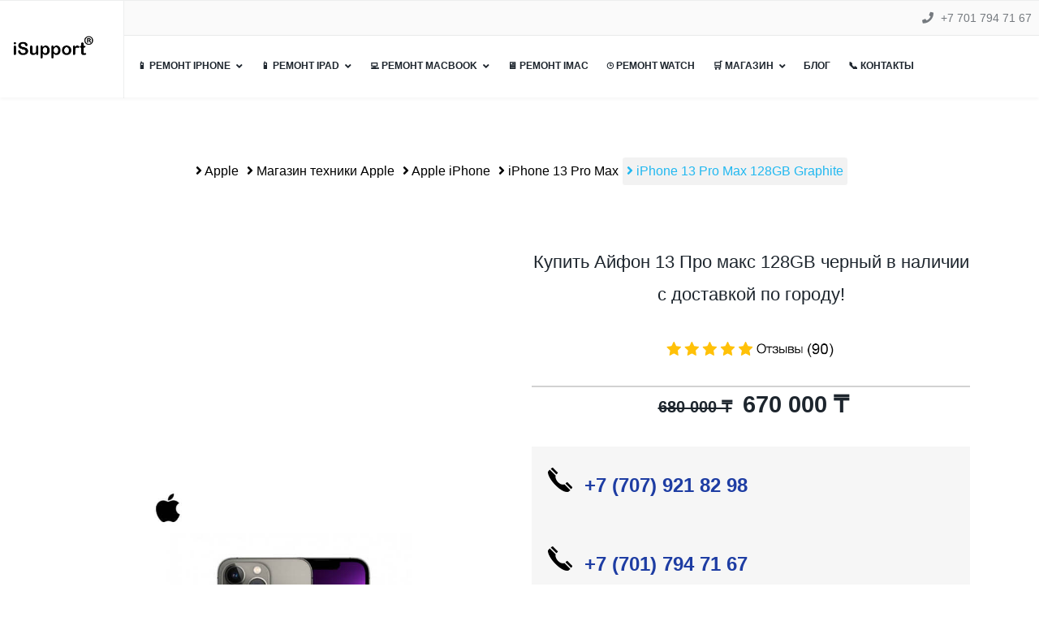

--- FILE ---
content_type: text/html; charset=utf-8
request_url: https://isupport.kz/shop/iphone/iphone13-pro-max/iphone13-pro-max-128-black
body_size: 17087
content:

<!doctype html>
<html lang="ru-ru" dir="ltr">
    <head>
        <meta charset="utf-8">
        <meta name="viewport" content="width=device-width, initial-scale=1, shrink-to-fit=no">
        <link rel="canonical" href="https://isupport.kz/shop/iphone/iphone13-pro-max/iphone13-pro-max-128-black">
        <meta charset="utf-8" />
	<base href="https://isupport.kz/shop/iphone/iphone13-pro-max/iphone13-pro-max-128-black" />
	<meta name="robots" content="max-snippet:-1, max-image-preview:large, max-video-preview:-1" />
	<meta name="description" content="НИЗКАЯ цена на iPhone 13 Pro Max 128Gb Graphite ⏩самым низким ценам⚡ ✅Гарантия ✓Отзывы ✓Экспресс-доставка ✓Самовывоз, купить айфон 13 про макс графит на 128 гб в ➦ магазин iSupport Store." />
	<title>⋆ iPhone 13 Pro Max 128 Gb Graphite купить Apple айфон 13 про макс 128 Гб графитовый черный по низкой цене в Алматы: отзывы, характеристики ➤ iSupport</title>
	<link href="/images/favicon1.ico" rel="shortcut icon" type="image/vnd.microsoft.icon" />
	<link href="/components/com_sppagebuilder/assets/css/font-awesome-5.min.css" rel="stylesheet" />
	<link href="/components/com_sppagebuilder/assets/css/font-awesome-v4-shims.css" rel="stylesheet" />
	<link href="/components/com_sppagebuilder/assets/css/sppagebuilder.css" rel="stylesheet" />
	<link href="/components/com_sppagebuilder/assets/css/magnific-popup.css" rel="stylesheet" />
	<link href="/templates/shaper_languageschool/css/bootstrap.min.css" rel="stylesheet" />
	<link href="/plugins/system/helixultimate/assets/css/system-j3.min.css" rel="stylesheet" />
	<link href="/templates/shaper_languageschool/css/font-awesome.min.css" rel="stylesheet" />
	<link href="/templates/shaper_languageschool/css/custom.css" rel="stylesheet" />
	<link href="/templates/shaper_languageschool/css/fa-v4-shims.css" rel="stylesheet" />
	<link href="/templates/shaper_languageschool/css/template.css" rel="stylesheet" />
	<link href="/templates/shaper_languageschool/css/presets/preset2.css" rel="stylesheet" />
	<style>
.sp-page-builder .page-content #section-id-1566635948796{padding-top:22px;padding-right:0px;padding-bottom:0px;padding-left:0px;margin-top:0px;margin-right:0px;margin-bottom:0px;margin-left:0px;}#column-id-1566635948795{box-shadow:0 0 0 0 #fff;}#sppb-addon-wrapper-1566637406367 {margin:0px 0px 30px 0px;}#sppb-addon-1566637406367 {box-shadow:0 0 0 0 #ffffff;padding:px;}@media (min-width:768px) and (max-width:991px) {#sppb-addon-wrapper-1566637406367 {margin-top:0px;margin-right:0px;margin-bottom:20px;margin-left:0px;}}@media (max-width:767px) {#sppb-addon-wrapper-1566637406367 {margin-top:0px;margin-right:0px;margin-bottom:10px;margin-left:0px;}}#sppb-addon-1566637406367 li a{padding-top:5px;padding-right:5px;padding-bottom:5px;padding-left:5px;border-radius:256px;font-size:16px;text-transform:none; }#sppb-addon-1566637406367 li a i{margin-top:0px;margin-right:0px;margin-bottom:0px;margin-left:0px;}#sppb-addon-1566637406367 li a:hover{background-color:rgba(0, 0, 0, 0.05);}#sppb-addon-1566637406367 li.sppb-active a{border-radius:3px;background-color:rgba(0, 0, 0, 0.05);color:#22b8f0;}#sppb-addon-1566637406367 .sppb-responsive-bars{background-color:rgba(0, 0, 0, .1);}#sppb-addon-1566637406367 .sppb-responsive-bars.open{background-color:#22b8f0;}#sppb-addon-1566637406367 .sppb-responsive-bar{background-color:#000;}#sppb-addon-1566637406367 .sppb-responsive-bars.open .sppb-responsive-bar{background-color:#fff;}@media (min-width:768px) and (max-width:991px) {#sppb-addon-1566637406367 li a{padding-top:7px;padding-right:17px;padding-bottom:7px;padding-left:17px;}}@media (max-width:767px) {#sppb-addon-1566637406367 li a{padding-top:2px;padding-right:3px;padding-bottom:5px;padding-left:7px;border-radius:305px;}}.sp-page-builder .page-content #section-id-1635883192562{padding:5px 0px 6px 0px;margin:0px 0px 0px 0px;box-shadow:0 0 0 0 #ffffff;}#column-id-1635883192584{box-shadow:0 0 0 0 #fff;}#sppb-addon-wrapper-1635883192585 {margin:0px 0px 30px 0px;}#sppb-addon-1635883192585 {box-shadow:0 0 0 0 #ffffff;}#sppb-addon-1635883192585 img{width:350px;max-width:350px;}@media (max-width:767px) {#sppb-addon-1635883192585 img{max-width:260px;}}#column-id-1635883192586{box-shadow:0 0 0 0 #fff;}#sppb-addon-wrapper-1635883192587 {margin:0px 0px 30px 0px;}#sppb-addon-1635883192587 {box-shadow:0 0 0 0 #ffffff;}#sppb-addon-1635883192587 .sppb-empty-space {height:10px;}@media (min-width:768px) and (max-width:991px) {#sppb-addon-1635883192587 .sppb-empty-space {height:30px;}}@media (max-width:767px) {#sppb-addon-1635883192587 .sppb-empty-space {height:1px;}}#sppb-addon-wrapper-1635883192588 {margin:0px 0px 30px 0px;}#sppb-addon-1635883192588 {box-shadow:0 0 0 0 #ffffff;}#sppb-addon-1635883192588 .sppb-addon-title { font-family:"Helvetica"; }#sppb-addon-1635883192588{ font-size:22px;line-height:40px; }@media (max-width:767px) {#sppb-addon-1635883192588{ font-size:20px;line-height:34px; }}#sppb-addon-wrapper-1642604604115 {margin:0px 0px 30px 0px;}#sppb-addon-1642604604115 {box-shadow:0 0 0 0 #ffffff;}#sppb-addon-1642604604115 img{width:215px;max-width:215px;}@media (max-width:767px) {#sppb-addon-1642604604115 img{max-width:200px;}}#sppb-addon-wrapper-1642611729650 {margin:0px 0px 30px 0px;}#sppb-addon-1642611729650 {box-shadow:0 0 0 0 #ffffff;}#sppb-addon-1642611729650 .pricelist-line{-webkit-box-align:title-bottom;-ms-flex-align:title-bottom;align-items:title-bottom;}#sppb-addon-1642611729650 .pricelist-price-content {font-size:29px;font-weight:600;}#sppb-addon-1642611729650 .sppb-text-alignment {text-align:center;}#sppb-addon-1642611729650 .sppb-text-alignment .pricelist-title-content{-webkit-box-pack:center;-ms-flex-pack:center;justify-content:center;}@media (max-width:767px) {#sppb-addon-1642611729650 .sppb-text-alignment {text-align:center;}#sppb-addon-1642611729650 .sppb-text-alignment .pricelist-title-content{-webkit-box-pack:center;-ms-flex-pack:center;justify-content:center;}}#sppb-addon-wrapper-1636143520920 {margin:0px 0px 0px 0px;}#sppb-addon-1636143520920 {color:#162D6D;background-color:#F6F6F6;box-shadow:0 0 0 0 #ffffff;padding:24px 15px 24px 20px;}#sppb-addon-1636143520920 .sppb-addon-title {margin-top:4px;font-size:24px;line-height:40px;font-weight:800;}@media (min-width:768px) and (max-width:991px) {#sppb-addon-1636143520920 {padding-top:20px;padding-right:20px;padding-bottom:20px;padding-left:20px;}#sppb-addon-1636143520920 .sppb-addon-title {font-size:20px;line-height:20px;line-height:30px;margin-top:5px;}#sppb-addon-wrapper-1636143520920 {margin-top:0px;margin-right:0px;margin-bottom:20px;margin-left:0px;}}@media (max-width:767px) {#sppb-addon-1636143520920 {padding-top:15px;padding-right:15px;padding-bottom:15px;padding-left:15px;}#sppb-addon-1636143520920 .sppb-addon-title {font-size:20px;line-height:20px;line-height:26px;margin-top:0px;}#sppb-addon-wrapper-1636143520920 {margin-top:0px;margin-right:0px;margin-bottom:10px;margin-left:0px;}}#sppb-addon-1636143520920 .sppb-addon-title { font-family:Helvetica; }@media (max-width:1024px) and (min-width:992px){#sppb-addon-wrapper-1636143520920 #sppb-addon-1636143520920{padding-left:10px;padding-right:10px;}#sppb-addon-wrapper-1636143520920 #sppb-addon-1636143520920 .sppb-icon .sppb-icon-container{padding-right:0px;}}#sppb-addon-1636143520920 .sppb-img-container {display:block;}#sppb-addon-1636143520920 .sppb-media-content .sppb-btn {margin:25px 0px 0px 0px;}#sppb-addon-1636143520920 #btn-1636143520920.sppb-btn-custom{letter-spacing:0px;}#sppb-addon-1636143520920 #btn-1636143520920.sppb-btn-custom { background-color:#0080FE; color:#FFFFFF; padding:8px 22px 10px 22px; font-size:16px;}#sppb-addon-1636143520920 #btn-1636143520920.sppb-btn-custom:hover { background-color:#de6906; color:#FFFFFF;}@media (min-width:768px) and (max-width:991px) {#sppb-addon-1636143520920 .sppb-media .sppb-media-body {width:auto;}}@media (max-width:767px) {#sppb-addon-1636143520920 .sppb-media .sppb-media-body {width:auto;}}#sppb-addon-1636143520920{transition:.3s;}#sppb-addon-1636143520920:hover{box-shadow:0 0 0 0 #ffffff;}#sppb-addon-wrapper-1642444083107 {margin:0px 0px 0px 0px;}#sppb-addon-1642444083107 {color:#162D6D;background-color:#F6F6F6;box-shadow:0 0 0 0 #ffffff;padding:24px 15px 24px 20px;}#sppb-addon-1642444083107 .sppb-addon-title {margin-top:4px;font-size:24px;line-height:40px;font-weight:800;}@media (min-width:768px) and (max-width:991px) {#sppb-addon-1642444083107 {padding-top:20px;padding-right:20px;padding-bottom:20px;padding-left:20px;}#sppb-addon-1642444083107 .sppb-addon-title {font-size:20px;line-height:20px;line-height:30px;margin-top:5px;}#sppb-addon-wrapper-1642444083107 {margin-top:0px;margin-right:0px;margin-bottom:20px;margin-left:0px;}}@media (max-width:767px) {#sppb-addon-1642444083107 {padding-top:15px;padding-right:15px;padding-bottom:15px;padding-left:15px;}#sppb-addon-1642444083107 .sppb-addon-title {font-size:20px;line-height:20px;line-height:26px;margin-top:0px;}#sppb-addon-wrapper-1642444083107 {margin-top:0px;margin-right:0px;margin-bottom:10px;margin-left:0px;}}#sppb-addon-1642444083107 .sppb-addon-title { font-family:Helvetica; }@media (max-width:1024px) and (min-width:992px){#sppb-addon-wrapper-1642444083107 #sppb-addon-1642444083107{padding-left:10px;padding-right:10px;}#sppb-addon-wrapper-1642444083107 #sppb-addon-1642444083107 .sppb-icon .sppb-icon-container{padding-right:0px;}}#sppb-addon-1642444083107 .sppb-img-container {display:block;}#sppb-addon-1642444083107 .sppb-media-content .sppb-btn {margin:25px 0px 0px 0px;}#sppb-addon-1642444083107 #btn-1642444083107.sppb-btn-custom{letter-spacing:0px;}#sppb-addon-1642444083107 #btn-1642444083107.sppb-btn-custom { background-color:#0080FE; color:#FFFFFF; padding:8px 22px 10px 22px; font-size:16px;}#sppb-addon-1642444083107 #btn-1642444083107.sppb-btn-custom:hover { background-color:#de6906; color:#FFFFFF;}@media (min-width:768px) and (max-width:991px) {#sppb-addon-1642444083107 .sppb-media .sppb-media-body {width:auto;}}@media (max-width:767px) {#sppb-addon-1642444083107 .sppb-media .sppb-media-body {width:auto;}}#sppb-addon-1642444083107{transition:.3s;}#sppb-addon-1642444083107:hover{box-shadow:0 0 0 0 #ffffff;}#sppb-addon-wrapper-1636143522730 {margin:0px 0px 0px 0px;}#sppb-addon-1636143522730 {background-color:#70e458;box-shadow:0 0 0 0 #ffffff;padding:24px 15px 24px 20px;}#sppb-addon-1636143522730 a {color:#ffffff;}#sppb-addon-1636143522730 .sppb-addon-title {margin-top:4px;font-size:20px;line-height:40px;font-weight:700;}@media (min-width:768px) and (max-width:991px) {#sppb-addon-1636143522730 {padding-top:20px;padding-right:20px;padding-bottom:20px;padding-left:20px;}#sppb-addon-1636143522730 .sppb-addon-title {font-size:20px;line-height:20px;line-height:30px;margin-top:5px;}#sppb-addon-wrapper-1636143522730 {margin-top:0px;margin-right:0px;margin-bottom:20px;margin-left:0px;}}@media (max-width:767px) {#sppb-addon-1636143522730 {padding-top:15px;padding-right:15px;padding-bottom:15px;padding-left:15px;}#sppb-addon-1636143522730 .sppb-addon-title {font-size:19px;line-height:19px;line-height:26px;margin-top:0px;}#sppb-addon-wrapper-1636143522730 {margin-top:0px;margin-right:0px;margin-bottom:10px;margin-left:0px;}}#sppb-addon-1636143522730 .sppb-addon-title { font-family:Helvetica; }@media (max-width:1024px) and (min-width:992px){#sppb-addon-wrapper-1636143522730 #sppb-addon-1636143522730{padding-left:10px;padding-right:10px;}#sppb-addon-wrapper-1636143522730 #sppb-addon-1636143522730 .sppb-icon .sppb-icon-container{padding-right:0px;}}#sppb-addon-1636143522730 .sppb-img-container {display:block;}#sppb-addon-1636143522730 .sppb-media .pull-left, #sppb-addon-1636143522730 .sppb-media .pull-right {width:11%;}#sppb-addon-1636143522730 .sppb-media-content .sppb-btn {margin:25px 0px 0px 0px;}#sppb-addon-1636143522730 #btn-1636143522730.sppb-btn-custom{letter-spacing:0px;}#sppb-addon-1636143522730 #btn-1636143522730.sppb-btn-custom { background-color:#0080FE; color:#FFFFFF; padding:8px 22px 10px 22px; font-size:16px;}#sppb-addon-1636143522730 #btn-1636143522730.sppb-btn-custom:hover { background-color:#de6906; color:#FFFFFF;}@media (min-width:768px) and (max-width:991px) {#sppb-addon-1636143522730 .sppb-media .sppb-media-body {width:auto;}}@media (max-width:767px) {#sppb-addon-1636143522730 .sppb-media .pull-left, #sppb-addon-1636143522730 .sppb-media .pull-right {width:10%;}#sppb-addon-1636143522730 .sppb-media .sppb-media-body {width:auto;}}#sppb-addon-1636143522730{transition:.3s;}#sppb-addon-1636143522730:hover{box-shadow:0 0 0 0 #ffffff;}#sppb-addon-wrapper-1635883192592 {margin:0px 0px 30px 0px;}#sppb-addon-1635883192592 {box-shadow:0 0 0 0 #ffffff;}#sppb-addon-1635883192592 .sppb-empty-space {height:20px;}@media (min-width:768px) and (max-width:991px) {#sppb-addon-1635883192592 .sppb-empty-space {height:30px;}}#sppb-addon-wrapper-1642612008781 {margin:0px 0px 30px 0px;}#sppb-addon-1642612008781 {box-shadow:0 0 0 0 #ffffff;}#sppb-addon-1642612008781 img{width:213px;max-width:213px;}@media (max-width:767px) {#sppb-addon-1642612008781 img{max-width:208px;}}#sppb-addon-wrapper-1635883192593 {margin:0px 0px 30px 0px;}#sppb-addon-1635883192593 {box-shadow:0 0 0 0 #ffffff;}#sppb-addon-1635883192593{ font-size:22px;line-height:40px; }@media (max-width:767px) {#sppb-addon-1635883192593{ font-size:16px;line-height:34px; }}#sppb-addon-wrapper-1642603848521 {margin:0px 0px 30px 0px;}#sppb-addon-1642603848521 {box-shadow:0 0 0 0 #ffffff;}#sppb-addon-1642603848521 .sppb-empty-space {height:1px;}@media (min-width:768px) and (max-width:991px) {#sppb-addon-1642603848521 .sppb-empty-space {height:30px;}}#sppb-addon-wrapper-1642603848484 {margin:0px 0px 30px 0px;}#sppb-addon-1642603848484 {box-shadow:0 0 0 0 #ffffff;}#sppb-addon-1642603848484 .sppb-addon-content { font-family:"Arial"; }#sppb-addon-1642603848484{ font-size:16px; }@media (max-width:767px) {#sppb-addon-1642603848484{ font-size:16px; }}.sp-page-builder .page-content #section-id-1566469447835{padding-top:48px;padding-right:0px;padding-bottom:12px;padding-left:0px;margin-top:0px;margin-right:0px;margin-bottom:0px;margin-left:0px;}#column-id-1566469447834{box-shadow:0 0 0 0 #fff;}#sppb-addon-wrapper-1566471511564 {margin:0px 0px 30px 0px;}#sppb-addon-1566471511564 {color:#000000;box-shadow:0 0 0 0 #ffffff;}#sppb-addon-1566471511564 .sppb-addon-title {font-size:38px;line-height:19px;font-weight:700;}@media (min-width:768px) and (max-width:991px) {#sppb-addon-wrapper-1566471511564 {margin-top:0px;margin-right:0px;margin-bottom:20px;margin-left:0px;}}@media (max-width:767px) {#sppb-addon-1566471511564 .sppb-addon-title {font-size:20px;line-height:20px;line-height:25px;}#sppb-addon-wrapper-1566471511564 {margin-top:0px;margin-right:0px;margin-bottom:10px;margin-left:0px;}}#sppb-addon-1566471511564 .sppb-addon-title { font-family:"Helvetica"; }#sppb-addon-1566471511564 h1.sppb-addon-title {margin:0px 0px 30px 0px; text-transform:none; padding:0px 0px 0px 0px; text-shadow:0px 0px 0px #fff;}#sppb-addon-wrapper-1566501244981 {margin:0px 0px 30px 0px;}#sppb-addon-1566501244981 {box-shadow:0 0 0 0 #ffffff;}@media (min-width:768px) and (max-width:991px) {#sppb-addon-wrapper-1566501244981 {margin-top:0px;margin-right:0px;margin-bottom:20px;margin-left:0px;}}@media (max-width:767px) {#sppb-addon-wrapper-1566501244981 {margin-top:0px;margin-right:0px;margin-bottom:10px;margin-left:0px;}}#sppb-addon-1566501244981{ font-size:17px;line-height:23px; }@media (min-width:768px) and (max-width:991px) {#sppb-addon-1566501244981{line-height:21px;}}@media (max-width:767px) {#sppb-addon-1566501244981{ font-size:16px;line-height:25px; }}.sp-page-builder .page-content #section-id-1642615346369{padding-top:50px;padding-right:0px;padding-bottom:46px;padding-left:0px;margin-top:0px;margin-right:0px;margin-bottom:0px;margin-left:0px;box-shadow:0 0 0 0 #ffffff;}#column-id-1642615346367{box-shadow:0 0 0 0 #fff;}#sppb-addon-wrapper-1642610116335 {margin:0px 0px 30px 0px;}#sppb-addon-1642610116335 {box-shadow:0 0 0 0 #ffffff;}#sppb-addon-1642610116335 img{width:469px;max-width:469px;}@media (max-width:767px) {#sppb-addon-1642610116335 img{max-width:280px;}}#column-id-1642615346368{box-shadow:0 0 0 0 #fff;}#sppb-addon-wrapper-1567170107018 {margin:0px 0px 30px 0px;}#sppb-addon-1567170107018 {box-shadow:0 0 0 0 #ffffff;}#sppb-addon-1567170107018 .sppb-addon-title {font-size:19px;line-height:20px;font-weight:300;}@media (min-width:768px) and (max-width:991px) {#sppb-addon-1567170107018 .sppb-addon-title {font-size:27px;line-height:27px;line-height:33px;}#sppb-addon-wrapper-1567170107018 {margin-top:0px;margin-right:0px;margin-bottom:20px;margin-left:0px;}}@media (max-width:767px) {#sppb-addon-1567170107018 .sppb-addon-title {font-size:20px;line-height:20px;line-height:25px;}#sppb-addon-wrapper-1567170107018 {margin-top:0px;margin-right:0px;margin-bottom:10px;margin-left:0px;}}#sppb-addon-1567170107018 .sppb-addon-title { font-family:"Arial"; }#sppb-addon-1567170107018 h2.sppb-addon-title {margin:0px 0px px 0px; text-transform:none; padding:0px px 0px 0px; }#sppb-addon-wrapper-1566501451045 {margin:0px 0px 10px 0px;}#sppb-addon-1566501451045 {color:#000000;box-shadow:0 0 0 0 #ffffff;}@media (min-width:768px) and (max-width:991px) {#sppb-addon-wrapper-1566501451045 {margin-top:0px;margin-right:0px;margin-bottom:20px;margin-left:0px;}}@media (max-width:767px) {#sppb-addon-wrapper-1566501451045 {margin-top:0px;margin-right:0px;margin-bottom:10px;margin-left:0px;}}#sppb-addon-1566501451045 .sppb-addon-content { font-family:"Arial"; }#sppb-addon-1566501451045{ font-size:19px;line-height:26px; }@media (max-width:767px) {#sppb-addon-1566501451045{ font-size:16px;line-height:25px; }}.sp-page-builder .page-content #section-id-1642615346211{padding-top:29px;padding-right:0px;padding-bottom:1px;padding-left:0px;margin-top:0px;margin-right:0px;margin-bottom:0px;margin-left:0px;}#column-id-1642615346212{box-shadow:0 0 0 0 #fff;}#sppb-addon-wrapper-1642615346213 {margin:0px 0px 30px 0px;}#sppb-addon-1642615346213 {box-shadow:0 0 0 0 #ffffff;}#sppb-addon-1642615346213 .sppb-addon-title {font-size:25px;font-weight:300;}@media (min-width:768px) and (max-width:991px) {#sppb-addon-1642615346213 .sppb-addon-title {font-size:27px;line-height:27px;line-height:33px;}#sppb-addon-wrapper-1642615346213 {margin-top:0px;margin-right:0px;margin-bottom:20px;margin-left:0px;}}@media (max-width:767px) {#sppb-addon-1642615346213 .sppb-addon-title {font-size:20px;line-height:20px;line-height:25px;}#sppb-addon-wrapper-1642615346213 {margin-top:0px;margin-right:0px;margin-bottom:10px;margin-left:0px;}}#sppb-addon-1642615346213 .sppb-addon-title { font-family:"Arial"; }#sppb-addon-1642615346213 h2.sppb-addon-title {margin:0px 0px px 0px; text-transform:none; padding:0px px 0px 0px; }.sp-page-builder .page-content #section-id-1642615346286{padding:10px 0px 6px 0px;margin:0px 0px 0px 0px;}#column-id-1642615346287{box-shadow:0 0 0 0 #fff;}#sppb-addon-wrapper-1642615346288 {margin:0px 0px 10px 0px;}#sppb-addon-1642615346288 {color:#000000;box-shadow:0 0 0 0 #ffffff;}@media (min-width:768px) and (max-width:991px) {#sppb-addon-wrapper-1642615346288 {margin-top:0px;margin-right:0px;margin-bottom:20px;margin-left:0px;}}@media (max-width:767px) {#sppb-addon-wrapper-1642615346288 {margin-top:0px;margin-right:0px;margin-bottom:10px;margin-left:0px;}}#sppb-addon-1642615346288 .sppb-addon-content { font-family:"Arial"; }#sppb-addon-1642615346288{ font-size:19px;line-height:26px; }@media (max-width:767px) {#sppb-addon-1642615346288{ font-size:16px;line-height:25px; }}.sp-page-builder .page-content #section-id-1643276278597{padding-top:29px;padding-right:0px;padding-bottom:1px;padding-left:0px;margin-top:0px;margin-right:0px;margin-bottom:0px;margin-left:0px;}#column-id-1643276278598{box-shadow:0 0 0 0 #fff;}#sppb-addon-wrapper-1643276278599 {margin:0px 0px 30px 0px;}#sppb-addon-1643276278599 {box-shadow:0 0 0 0 #ffffff;}#sppb-addon-1643276278599 .sppb-addon-title {font-size:25px;font-weight:300;}@media (min-width:768px) and (max-width:991px) {#sppb-addon-1643276278599 .sppb-addon-title {font-size:27px;line-height:27px;line-height:33px;}#sppb-addon-wrapper-1643276278599 {margin-top:0px;margin-right:0px;margin-bottom:20px;margin-left:0px;}}@media (max-width:767px) {#sppb-addon-1643276278599 .sppb-addon-title {font-size:20px;line-height:20px;line-height:25px;}#sppb-addon-wrapper-1643276278599 {margin-top:0px;margin-right:0px;margin-bottom:10px;margin-left:0px;}}#sppb-addon-1643276278599 .sppb-addon-title { font-family:"Arial"; }#sppb-addon-1643276278599 h2.sppb-addon-title {margin:0px 0px px 0px; text-transform:none; padding:0px px 0px 0px; }.sp-page-builder .page-content #section-id-1643276278606{padding:10px 0px 6px 0px;margin:0px 0px 0px 0px;}#column-id-1643276278607{box-shadow:0 0 0 0 #fff;}#sppb-addon-wrapper-1643276278608 {margin:0px 0px 10px 0px;}#sppb-addon-1643276278608 {color:#000000;box-shadow:0 0 0 0 #ffffff;}@media (min-width:768px) and (max-width:991px) {#sppb-addon-wrapper-1643276278608 {margin-top:0px;margin-right:0px;margin-bottom:20px;margin-left:0px;}}@media (max-width:767px) {#sppb-addon-wrapper-1643276278608 {margin-top:0px;margin-right:0px;margin-bottom:10px;margin-left:0px;}}#sppb-addon-1643276278608 .sppb-addon-content { font-family:"Arial"; }#sppb-addon-1643276278608{ font-size:19px;line-height:26px; }@media (max-width:767px) {#sppb-addon-1643276278608{ font-size:16px;line-height:25px; }}.sp-page-builder .page-content #section-id-1642609937316{padding:50px 0px 1px 0px;margin:0px 0px 0px 0px;box-shadow:0 0 0 0 #ffffff;}#column-id-1642609937315{box-shadow:0 0 0 0 #fff;}#sppb-addon-wrapper-1642615346373 {margin:0px 0px 30px 0px;}#sppb-addon-1642615346373 {box-shadow:0 0 0 0 #ffffff;}#sppb-addon-1642615346373 img{width:533px;max-width:533px;}@media (max-width:767px) {#sppb-addon-1642615346373 img{max-width:200px;}}.sp-page-builder .page-content #section-id-1643276278615{padding-top:29px;padding-right:0px;padding-bottom:1px;padding-left:0px;margin-top:0px;margin-right:0px;margin-bottom:0px;margin-left:0px;}#column-id-1643276278616{box-shadow:0 0 0 0 #fff;}#sppb-addon-wrapper-1643276278617 {margin:0px 0px 30px 0px;}#sppb-addon-1643276278617 {box-shadow:0 0 0 0 #ffffff;}#sppb-addon-1643276278617 .sppb-addon-title {font-size:25px;line-height:20px;font-weight:300;}@media (min-width:768px) and (max-width:991px) {#sppb-addon-1643276278617 .sppb-addon-title {font-size:27px;line-height:27px;line-height:33px;}#sppb-addon-wrapper-1643276278617 {margin-top:0px;margin-right:0px;margin-bottom:20px;margin-left:0px;}}@media (max-width:767px) {#sppb-addon-1643276278617 .sppb-addon-title {font-size:20px;line-height:20px;line-height:25px;}#sppb-addon-wrapper-1643276278617 {margin-top:0px;margin-right:0px;margin-bottom:10px;margin-left:0px;}}#sppb-addon-1643276278617 .sppb-addon-title { font-family:"Arial"; }#sppb-addon-1643276278617 h3.sppb-addon-title {margin:0px 0px px 0px; text-transform:none; padding:0px px 0px 0px; }.sp-page-builder .page-content #section-id-1643276278628{padding:10px 0px 6px 0px;margin:0px 0px 0px 0px;}#column-id-1643276278629{box-shadow:0 0 0 0 #fff;}#sppb-addon-wrapper-1643276278630 {margin:0px 0px 10px 0px;}#sppb-addon-1643276278630 {color:#000000;box-shadow:0 0 0 0 #ffffff;}@media (min-width:768px) and (max-width:991px) {#sppb-addon-wrapper-1643276278630 {margin-top:0px;margin-right:0px;margin-bottom:20px;margin-left:0px;}}@media (max-width:767px) {#sppb-addon-wrapper-1643276278630 {margin-top:0px;margin-right:0px;margin-bottom:10px;margin-left:0px;}}#sppb-addon-1643276278630 .sppb-addon-content { font-family:"Arial"; }#sppb-addon-1643276278630{ font-size:19px;line-height:26px; }@media (max-width:767px) {#sppb-addon-1643276278630{ font-size:16px;line-height:25px; }}.sp-page-builder .page-content #section-id-1642609937508{padding:50px 0px 5px 0px;margin:0px 0px 0px 0px;box-shadow:0 0 0 0 #ffffff;}#column-id-1642609937323{box-shadow:0 0 0 0 #fff;}#sppb-addon-wrapper-1642609937324 {margin:0px 0px 30px 0px;}#sppb-addon-1642609937324 {color:#000000;box-shadow:0 0 0 0 #ffffff;}#sppb-addon-1642609937324 .sppb-addon-title {font-size:31px;line-height:19px;}@media (min-width:768px) and (max-width:991px) {#sppb-addon-wrapper-1642609937324 {margin-top:0px;margin-right:0px;margin-bottom:20px;margin-left:0px;}}@media (max-width:767px) {#sppb-addon-1642609937324 .sppb-addon-title {font-size:20px;line-height:20px;}#sppb-addon-wrapper-1642609937324 {margin-top:0px;margin-right:0px;margin-bottom:10px;margin-left:0px;}}#sppb-addon-1642609937324 .sppb-addon-title { font-family:"Arial"; }#sppb-addon-1642609937324 h3.sppb-addon-title {margin:0px 0px 30px 0px; text-transform:none; padding:0px 0px 0px 0px; text-shadow:0px 0px 0px #fff;}.sp-page-builder .page-content #section-id-1642609937509{padding:2px 0px 20px 0px;margin:0px 0px 0px 0px;box-shadow:0 0 0 0 #ffffff;}#column-id-1642609937326{box-shadow:0 0 0 0 #fff;}@media (max-width:767px) {#sppb-addon-1639329510{ font-size:16px;line-height:25px; }}@media (max-width:767px) {#sppb-addon-1639330796937{ font-size:16px;line-height:25px; }}@media (max-width:767px) {#sppb-addon-1639330871872{ font-size:16px;line-height:25px; }}@media (max-width:767px) {#sppb-addon-1639330910058{ font-size:16px;line-height:25px; }}#sppb-addon-wrapper-1642609937327 {margin:0px 0px 30px 0px;}#sppb-addon-1642609937327 {box-shadow:0 0 0 0 #ffffff;}#sppb-addon-1642609937327 .sppb-panel.sppb-panel-custom {border-color:#dadada;margin:20px 20px 20px 20px;}#sppb-addon-1642609937327 .sppb-panel-custom .sppb-panel-heading {background:#f5f5f5;font-size:24px;line-height:45px;letter-spacing:0px;}#sppb-addon-1642609937327 .sppb-panel-custom .sppb-panel-heading .sppb-panel-title{font-size:24px;}@media (max-width:767px) {#sppb-addon-1642609937327 .sppb-panel.sppb-panel-custom {margin:20px ;}#sppb-addon-1642609937327 .sppb-panel-custom .sppb-panel-heading {font-size:20px;line-height:25px;}#sppb-addon-1642609937327 .sppb-panel-custom .sppb-panel-heading .sppb-panel-title{font-size:20px;}}.sp-page-builder .page-content #section-id-1642603848386{padding-top:22px;padding-right:0px;padding-bottom:0px;padding-left:0px;margin-top:0px;margin-right:0px;margin-bottom:0px;margin-left:0px;}#column-id-1642603848387{box-shadow:0 0 0 0 #fff;}#sppb-addon-wrapper-1642603848388 {margin:0px 0px 30px 0px;}#sppb-addon-1642603848388 {box-shadow:0 0 0 0 #ffffff;padding:px;}@media (min-width:768px) and (max-width:991px) {#sppb-addon-wrapper-1642603848388 {margin-top:0px;margin-right:0px;margin-bottom:20px;margin-left:0px;}}@media (max-width:767px) {#sppb-addon-wrapper-1642603848388 {margin-top:0px;margin-right:0px;margin-bottom:10px;margin-left:0px;}}#sppb-addon-1642603848388 li a{padding-top:5px;padding-right:5px;padding-bottom:5px;padding-left:5px;border-radius:256px;font-size:16px;text-transform:none; }#sppb-addon-1642603848388 li a i{margin-top:0px;margin-right:0px;margin-bottom:0px;margin-left:0px;}#sppb-addon-1642603848388 li a:hover{background-color:rgba(0, 0, 0, 0.05);}#sppb-addon-1642603848388 li.sppb-active a{border-radius:3px;background-color:rgba(0, 0, 0, 0.05);color:#22b8f0;}#sppb-addon-1642603848388 .sppb-responsive-bars{background-color:rgba(0, 0, 0, .1);}#sppb-addon-1642603848388 .sppb-responsive-bars.open{background-color:#22b8f0;}#sppb-addon-1642603848388 .sppb-responsive-bar{background-color:#000;}#sppb-addon-1642603848388 .sppb-responsive-bars.open .sppb-responsive-bar{background-color:#fff;}@media (min-width:768px) and (max-width:991px) {#sppb-addon-1642603848388 li a{padding-top:7px;padding-right:17px;padding-bottom:7px;padding-left:17px;}}@media (max-width:767px) {#sppb-addon-1642603848388 li a{padding-top:2px;padding-right:3px;padding-bottom:5px;padding-left:7px;border-radius:305px;}}body{font-family: 'Arial', sans-serif;font-size: 20px;font-weight: 300;text-decoration: none;}
.sp-megamenu-parent > li > a, .sp-megamenu-parent > li > span, .sp-megamenu-parent .sp-dropdown li.sp-menu-item > a{font-family: 'Tahoma', sans-serif;font-size: 14px;font-weight: 600;text-decoration: none;}
@media (max-width:767px){.sp-megamenu-parent > li > a, .sp-megamenu-parent > li > span, .sp-megamenu-parent .sp-dropdown li.sp-menu-item > a{font-size: 25px;}
}
.menu.nav-pills > li > a, .menu.nav-pills > li > span, .menu.nav-pills .sp-dropdown li.sp-menu-item > a{font-family: 'Tahoma', sans-serif;font-size: 14px;font-weight: 600;text-decoration: none;}
@media (max-width:767px){.menu.nav-pills > li > a, .menu.nav-pills > li > span, .menu.nav-pills .sp-dropdown li.sp-menu-item > a{font-size: 25px;}
}
.logo-image {height:36px;}.logo-image {height:36px;}#sp-section-1{ padding:13px 13px 13px 13px;margin:13px 13px 13px 13px; }#sp-main-body{ padding:13px 13px 13px 13px;margin:13px 13px 13px 13px; }
	</style>
	<script type="application/json" class="joomla-script-options new">{"csrf.token":"b17aab5172282ad69a15d3c7daf5cd49","data":{"breakpoints":{"tablet":991,"mobile":480},"header":{"stickyOffset":"100"}},"jlsitemap_cron":{"ajax_url":"\/component\/ajax?plugin=jlsitemap_cron&group=system&format=json"},"system.paths":{"root":"","base":""}}</script>
	<script src="/media/jui/js/jquery.min.js?c14557e331ee62e98a5c84af245984db"></script>
	<script src="/media/jui/js/jquery-noconflict.js?c14557e331ee62e98a5c84af245984db"></script>
	<script src="/media/jui/js/jquery-migrate.min.js?c14557e331ee62e98a5c84af245984db"></script>
	<script src="/components/com_sppagebuilder/assets/js/jquery.parallax.js?efcb014a6f41a6d880968ea58653b58d"></script>
	<script src="/components/com_sppagebuilder/assets/js/sppagebuilder.js?efcb014a6f41a6d880968ea58653b58d" defer></script>
	<script src="/components/com_sppagebuilder/assets/js/jquery.magnific-popup.min.js"></script>
	<script src="/templates/shaper_languageschool/js/bootstrap.bundle.min.js"></script>
	<script src="/templates/shaper_languageschool/js/main.js"></script>
	<script src="/media/plg_system_jlsitemap_cron/js/cron.min.js?c14557e331ee62e98a5c84af245984db"></script>
	<script src="/media/system/js/core.js?c14557e331ee62e98a5c84af245984db"></script>
	<script>
;(function ($) {
	$.ajaxSetup({
		headers: {
			'X-CSRF-Token': Joomla.getOptions('csrf.token')
		}
	});
})(jQuery);jQuery(document).ready(function($){'use strict';
				if('hide' === 'hide') {
					$( '#sppb-addon-1642609937327' + ' .sppb-addon-accordion .sppb-panel-heading').removeClass('active');
				} else {
					$( '#sppb-addon-1642609937327' + ' .sppb-addon-accordion .sppb-panel-heading').addClass('active');
				}
				$( '#sppb-addon-1642609937327' + ' .sppb-addon-accordion .sppb-panel-collapse').hide();
			});template="shaper_languageschool";
	</script>
	<meta property="og:title" content="iPhone 13 Pro Max 128Gb Graphite" />
	<meta property="og:type" content="website" />
	<meta property="og:url" content="https://isupport.kz/shop/iphone/iphone13-pro-max/iphone13-pro-max-128-black" />
	<meta property="fb:app_id" content="1302801" />
	<meta property="og:site_name" content="Сервис центр и магазин Apple iSupport" />
	<meta property="og:description" content="НИЗКАЯ цена на iPhone 13 Pro Max 128Gb Graphite ⏩самым низким ценам⚡ ✅Гарантия ✓Отзывы ✓Экспресс-доставка ✓Самовывоз, купить айфон 13 про макс графит на 128 гб в ➦ магазин iSupport Store." />
	<meta name="twitter:card" content="summary" />
	<meta name="twitter:site" content="Сервис центр и магазин Apple iSupport" />
	<meta name="twitter:description" content="НИЗКАЯ цена на iPhone 13 Pro Max 128Gb Graphite ⏩самым низким ценам⚡ ✅Гарантия ✓Отзывы ✓Экспресс-доставка ✓Самовывоз, купить айфон 13 про макс графит на 128 гб в ➦ магазин iSupport Store." />
	<!-- Start: Структурные данные гугла -->
			 <script type="application/ld+json" data-type="gsd"> { "@context": "https://schema.org", "@type": "BreadcrumbList", "itemListElement": [ { "@type": "ListItem", "position": 1, "name": "iSupport", "item": "https://isupport.kz/" }, { "@type": "ListItem", "position": 2, "name": "🛒 Магазин Apple", "item": "https://isupport.kz/shop" }, { "@type": "ListItem", "position": 3, "name": "🍎 iPhone", "item": "https://isupport.kz/shop/iphone" }, { "@type": "ListItem", "position": 4, "name": "🍎 iPhone 13 Pro Max", "item": "https://isupport.kz/shop/iphone/iphone13-pro-max" }, { "@type": "ListItem", "position": 5, "name": "iPhone 13 Pro Max 128 GB Graphite", "item": "https://isupport.kz/shop/iphone/iphone13-pro-max/iphone13-pro-max-128-black" } ] } </script>
			<!-- End: Структурные данные гугла -->
    </head>
    <body class="site helix-ultimate hu com_sppagebuilder com-sppagebuilder view-page layout-default task-none itemid-1897 ru-ru ltr sticky-header layout-fluid offcanvas-init offcanvs-position-right">
    
    <div class="body-wrapper">
        <div class="body-innerwrapper">
            <header id="sp-header"><div class="container-fluid"><div class="container-inner"><div class="d-flex"><div id="sp-logo" class="col-auto"><div class="sp-column"><div class="logo"><a href="/"><img class="logo-image" src="/images/isupport-site-black.png" alt="Сервис центр и магазин Apple iSupport"></a></div></div></div><div id="sp-menu-wrapper" class="col"><div id="sp-top-bar"><div class="container-fluid"><div class="container-inner"><div class="row"><div id="sp-top1" class="col-sm-3 col-lg-3"><div class="sp-column text-center text-lg-start"></div></div><div id="sp-top2" class="col-sm-9 col-lg-9"><div class="sp-column text-center text-lg-right"><ul class="sp-contact-info"><li class="sp-contact-phone"><span class="fa fa-phone" aria-hidden="true"></span> <a href="tel:+77017947167">+7 701 794 71 67</a></li></ul></div></div></div></div></div></div><div class="sp-column"><nav class="sp-megamenu-wrapper" role="navigation"><a id="offcanvas-toggler" aria-label="Navigation" class="offcanvas-toggler-right d-block d-lg-none" href="#"><i class="fa fa-bars" aria-hidden="true" title="Navigation"></i></a><ul class="sp-megamenu-parent menu-animation-none d-none d-lg-block"><li class="sp-menu-item"></li><li class="sp-menu-item sp-has-child"><a   href="/remont-iphone-almaty" title="Ремонт iPhone"  >📱 Ремонт iPhone</a><div class="sp-dropdown sp-dropdown-main sp-menu-right" style="width: 300px;"><div class="sp-dropdown-inner"><ul class="sp-dropdown-items"><li class="sp-menu-item"><a   href="/remont-iphone-almaty/zamena-battery-iphone"  >Замена батареи iPhone</a></li><li class="sp-menu-item"><a   href="/remont-iphone-almaty/zamena-displeja-iphone"  >Замена дисплея iPhone</a></li><li class="sp-menu-item"><a   href="/remont-iphone-almaty/zamena-stekla-na-displee"  >Замена стекла iPhone</a></li><li class="sp-menu-item"><a   href="/remont-iphone-almaty/zadnee-steklo"  >Заднее стекло iPhone</a></li><li class="sp-menu-item"><a   href="/remont-iphone-almaty/zamena-kamery-iphone"  >Замена камеры iPhone</a></li><li class="sp-menu-item"><a   href="/remont-iphone-almaty/zamena-kamery-iphone/steklo-camera"  >Стекло камеры iPhone</a></li><li class="sp-menu-item"><a   href="/remont-iphone-almaty/zamena-korpusa-iphone"  >Замена корпуса iPhone</a></li><li class="sp-menu-item"><a   href="/remont-iphone-almaty/face-id"  >Ремонт Face ID iPhone</a></li><li class="sp-menu-item"><a   href="/remont-iphone-almaty/ios"  >Прошивка iPhone</a></li><li class="sp-menu-item"><a   href="/remont-iphone-almaty/unlock-apple-id"  >Разблокировка iPhone</a></li></ul></div></div></li><li class="sp-menu-item sp-has-child"><a   href="/remont-ipad-almaty" title="Ремонт iPad"  >📱 Ремонт iPad</a><div class="sp-dropdown sp-dropdown-main sp-menu-right" style="width: 300px;"><div class="sp-dropdown-inner"><ul class="sp-dropdown-items"><li class="sp-menu-item"><a   href="/remont-ipad-almaty/glass"  >Замена стекла iPad</a></li><li class="sp-menu-item"><a   href="/remont-ipad-almaty/battery"  >Замена батареи iPad</a></li></ul></div></div></li><li class="sp-menu-item sp-has-child"><a   href="/macbook-remont-almaty" title="Ремонт MacBook"  >💻 Ремонт MacBook</a><div class="sp-dropdown sp-dropdown-main sp-menu-right" style="width: 300px;"><div class="sp-dropdown-inner"><ul class="sp-dropdown-items"><li class="sp-menu-item"><a   href="/macbook-remont-almaty/battery"  >Замена батарея MacBook</a></li><li class="sp-menu-item"><a   href="/macbook-remont-almaty/keyboard"  >Замена клавиатуры MacBook</a></li><li class="sp-menu-item"><a   href="/macbook-remont-almaty/displey"  >Замена дисплея MacBook</a></li><li class="sp-menu-item"><a   href="/macbook-remont-almaty/clean"  >Чистка MacBook</a></li><li class="sp-menu-item"><a   href="/macbook-remont-almaty/gravirovka"  >Гравировка клавиатуры</a></li><li class="sp-menu-item"><a   href="/os"  >Переустановка Mac</a></li></ul></div></div></li><li class="sp-menu-item"><a   href="/imac" title="Ремонт iMac"  >🖥 Ремонт iMac</a></li><li class="sp-menu-item"><a   href="/watch" title="Ремонт Apple Watch"  >⌚ Ремонт Watch</a></li><li class="sp-menu-item sp-has-child alias-parent-active"><a   href="/shop"  >🛒 Магазин</a><div class="sp-dropdown sp-dropdown-main sp-menu-right" style="width: 300px;"><div class="sp-dropdown-inner"><ul class="sp-dropdown-items"><li class="sp-menu-item"><a   href="/shop/magsafe"  >Зарядки MacBook</a></li><li class="sp-menu-item"><a   href="/shop/lightning-kabelya"  >Зарядка iPhone</a></li><li class="sp-menu-item"><a   href="/shop/keyboard-cover-mac"  >Накладки MacBook</a></li><li class="sp-menu-item"><a   href="/shop/cover-lcd-macbook"  >Пленки MacBook</a></li><li class="sp-menu-item"><a   href="/shop/cases-macbook"  >Чехол MacBook</a></li><li class="sp-menu-item"><a   href="/shop/batteries"  >Батарея MacBook</a></li><li class="sp-menu-item"><a   href="/shop/battery-iphone"  >Батарея iPhone</a></li><li class="sp-menu-item"><a   href="/shop/battery-ipad"  >Батарея iPad</a></li><li class="sp-menu-item"><a   href="/shop/lcd-ipad"  >Дисплеи iPad</a></li></ul></div></div></li><li class="sp-menu-item"><a   href="/blog"  >Блог</a></li><li class="sp-menu-item"><a   href="/contacts" title="Контакты iSupport сервсиного центра | iSupport media"  >📞 Контакты</a></li></ul></nav></div></div></div></div></div></header>            
<section id="sp-section-1" class=" d-none d-sm-none d-md-none d-lg-block">

				
	
<div class="row">
	<div id="sp-title" class="col-lg-12 d-none d-sm-none d-md-none d-lg-block"><div class="sp-column "></div></div></div>
				
	</section>

<section id="sp-main-body" >

				
	
<div class="row">
	
<main id="sp-component" class="col-lg-12 ">
	<div class="sp-column ">
		<div id="system-message-container" aria-live="polite">
			</div>


		
		
<div id="sp-page-builder" class="sp-page-builder  page-1100">

	
	<div class="page-content">
				<section id="section-id-1566635948796" class="sppb-section" ><div class="sppb-row-container"><div class="sppb-row"><div class="sppb-col-md-12" id="column-wrap-id-1566635948795"><div id="column-id-1566635948795" class="sppb-column" ><div class="sppb-column-addons"><div id="sppb-addon-wrapper-1566637406367" class="sppb-addon-wrapper"><div id="sppb-addon-1566637406367" class="clearfix "     ><div class="sppb-link-list-wrap sppb-link-list-nav sppb-nav-align-center"  ><ul><li class=""><a href="https://isupport.kz/" ><i class="fa fa-angle-right" aria-hidden="true"></i> Apple</a></li><li class=""><a href="https://isupport.kz/shop" ><i class="fa fa-angle-right" aria-hidden="true"></i> Магазин техники Apple</a></li><li class=""><a href="https://isupport.kz/shop/iphone" ><i class="fa fa-angle-right" aria-hidden="true"></i> Apple iPhone</a></li><li class=""><a href="https://isupport.kz/shop/iphone/iphone13-pro-max" ><i class="fa fa-angle-right" aria-hidden="true"></i> iPhone 13 Pro Max</a></li><li class=" sppb-active"><a href="/" ><i class="fa fa-angle-right" aria-hidden="true"></i> iPhone 13 Pro Max 128GB Graphite</a></li></ul></div></div></div></div></div></div></div></div></section><section id="section-id-1635883192562" class="sppb-section sppb-section-content-center" ><div class="sppb-row-container"><div class="sppb-row sppb-align-center"><div class="sppb-col-md-6" id="column-wrap-id-1635883192584"><div id="column-id-1635883192584" class="sppb-column" ><div class="sppb-column-addons"><div id="sppb-addon-wrapper-1635883192585" class="sppb-addon-wrapper"><div id="sppb-addon-1635883192585" class="clearfix "     ><div class="sppb-addon sppb-addon-single-image sppb-text-center "><div class="sppb-addon-content"><div class="sppb-addon-single-image-container"><img class="sppb-img-responsive" src="/images/shop/iphone/13pro/13problack.jpg"  alt="купить iphone 13 pro max Graphite 128 gb" title="" width="572" height="572" /></div></div></div></div></div></div></div></div><div class="sppb-col-md-6" id="column-wrap-id-1635883192586"><div id="column-id-1635883192586" class="sppb-column" ><div class="sppb-column-addons"><div id="sppb-addon-wrapper-1635883192587" class="sppb-addon-wrapper"><div id="sppb-addon-1635883192587" class="sppb-hidden-xs clearfix "     ><div class="sppb-empty-space  clearfix"></div></div></div><div id="sppb-addon-wrapper-1635883192588" class="sppb-addon-wrapper"><div id="sppb-addon-1635883192588" class="clearfix "     ><div class="sppb-addon sppb-addon-text-block sppb-text-center "><div class="sppb-addon-content">Купить Айфон 13 Про макс 128GB черный в наличии с доставкой по городу!</div></div></div></div><div id="sppb-addon-wrapper-1642604604115" class="sppb-addon-wrapper"><div id="sppb-addon-1642604604115" class="clearfix "     ><div class="sppb-addon sppb-addon-single-image sppb-text-center "><div class="sppb-addon-content"><div class="sppb-addon-single-image-container"><img class="sppb-img-responsive" src="/images/2022/02/02/90.png"  alt="Image" title="" width="370" height="42" /></div></div></div></div></div><div id="sppb-addon-wrapper-1642611729650" class="sppb-addon-wrapper"><div id="sppb-addon-1642611729650" class=" sppb-wow fadeIn clearfix "  data-sppb-wow-duration="300ms"     ><div class="sppb-addon sppb-addon-pricelist "><div class="pricelist-text-content sppb-text-alignment"><span class="pricelist-line title-bottom"><span class="pricelist-line-style-solid"></span></span><div class="sppb-addon-content"></div><span class="pricelist-price-content bottom-of-content"><span class="pricelist-price discounted-price">680 000 ₸<span class="pricelist-point-zero"></span></span> <span class="pricelist-price">670 000 ₸<span class="pricelist-point-zero"></span></span></span></div></div></div></div><div id="sppb-addon-wrapper-1636143520920" class="sppb-addon-wrapper"><div id="sppb-addon-1636143520920" class=" sppb-wow fadeInUp clearfix "  data-sppb-wow-duration="300ms" data-sppb-wow-delay="300ms"     ><div class="sppb-addon sppb-addon-feature sppb-text-left "><div class="sppb-addon-content sppb-text-left"><div class="sppb-media"><div class="pull-left"><span class="sppb-img-container"><img class="sppb-img-responsive" src="/images/1phone-isupport.png" alt="+7 (707) 921 82 98"    loading="lazy"></span></div><div class="sppb-media-body"><div class="sppb-media-content"><h3 class="sppb-addon-title sppb-feature-box-title sppb-media-heading"><a href="tel:+77079218298">+7 (707) 921 82 98</a></h3><div class="sppb-addon-text"></div></div></div></div></div></div></div></div><div id="sppb-addon-wrapper-1642444083107" class="sppb-addon-wrapper"><div id="sppb-addon-1642444083107" class=" sppb-wow fadeInUp clearfix "  data-sppb-wow-duration="300ms" data-sppb-wow-delay="300ms"     ><div class="sppb-addon sppb-addon-feature sppb-text-left "><div class="sppb-addon-content sppb-text-left"><div class="sppb-media"><div class="pull-left"><span class="sppb-img-container"><img class="sppb-img-responsive" src="/images/1phone-isupport.png" alt="+7 (701) 794 71 67"    loading="lazy"></span></div><div class="sppb-media-body"><div class="sppb-media-content"><h3 class="sppb-addon-title sppb-feature-box-title sppb-media-heading"><a href="tel:+77017947167">+7 (701) 794 71 67</a></h3><div class="sppb-addon-text"></div></div></div></div></div></div></div></div><div id="sppb-addon-wrapper-1636143522730" class="sppb-addon-wrapper"><div id="sppb-addon-1636143522730" class=" sppb-wow fadeInUp clearfix "  data-sppb-wow-duration="300ms" data-sppb-wow-delay="300ms"     ><div class="sppb-addon sppb-addon-feature sppb-text-left "><div class="sppb-addon-content sppb-text-left"><div class="sppb-media"><div class="pull-left"><span class="sppb-img-container"><img class="sppb-img-responsive" src="/images/whatsapp1.png" alt="Сделать заказ в What's App"  width="80" height="80" loading="lazy"></span></div><div class="sppb-media-body"><div class="sppb-media-content"><h3 class="sppb-addon-title sppb-feature-box-title sppb-media-heading"><a href="https://api.whatsapp.com/send/?phone=77079218298&text=Здравствуйте,+iSupport!+Меня+интересует+iPhone 13+pro+max+Graphite+128GB...">Сделать заказ в What's App</a></h3><div class="sppb-addon-text"></div></div></div></div></div></div></div></div><div id="sppb-addon-wrapper-1635883192592" class="sppb-addon-wrapper"><div id="sppb-addon-1635883192592" class="sppb-hidden-xs clearfix "     ><div class="sppb-empty-space  clearfix"></div></div></div><div id="sppb-addon-wrapper-1642612008781" class="sppb-addon-wrapper"><div id="sppb-addon-1642612008781" class="clearfix "     ><div class="sppb-addon sppb-addon-single-image sppb-text-center "><div class="sppb-addon-content"><div class="sppb-addon-single-image-container"><a  href="https://api.whatsapp.com/send/?phone=77079218298&text=Здравствуйте,+iSupport!+Меня+интересует+iPhone 13+pro+max+Graphite+128GB..."><img class="sppb-img-responsive" src="/images/shop/buy.png"  alt="Image" title="" width="356" height="118" /></a></div></div></div></div></div><div id="sppb-addon-wrapper-1635883192593" class="sppb-addon-wrapper"><div id="sppb-addon-1635883192593" class="clearfix "     ><div class="sppb-addon sppb-addon-text-block  "><div class="sppb-addon-content">- Гарантия до 365 дней<br />- Оригинальная продукция<br />- Круглосуточная поддержка</div></div></div></div><div id="sppb-addon-wrapper-1642603848521" class="sppb-addon-wrapper"><div id="sppb-addon-1642603848521" class="sppb-hidden-xs clearfix "     ><div class="sppb-empty-space  clearfix"></div></div></div><div id="sppb-addon-wrapper-1642603848484" class="sppb-addon-wrapper"><div id="sppb-addon-1642603848484" class="clearfix "     ><div class="sppb-addon sppb-addon-text-block  "><div class="sppb-addon-content">Экран: 6,1" OLED 1170x2532 процессор: Apple A15 Bionic ОС: iOS 15 аккумулятор: несъемный камера: 12 (f/1.5, широкоугольная) + 12 (f/1.8, 120 градусов, сверхширокоугольная) + 12 (f/2.8, 3х кратный телеобъектив) Мп NFC: + (Apple Pay)</div></div></div></div></div></div></div></div></div></section><section id="section-id-1566469447835" class="sppb-section sppb-section-content-center" ><div class="sppb-row-container"><div class="sppb-row sppb-no-gutter sppb-align-center"><div class="sppb-col-md-12" id="column-wrap-id-1566469447834"><div id="column-id-1566469447834" class="sppb-column" ><div class="sppb-column-addons"><div id="sppb-addon-wrapper-1566471511564" class="sppb-addon-wrapper"><div id="sppb-addon-1566471511564" class=" sppb-wow fadeIn clearfix "  data-sppb-wow-duration="300ms"     ><div class="sppb-addon sppb-addon-header sppb-text-center"><h1 class="sppb-addon-title">Apple iPhone 13 Pro Max 128GB (Graphite)</h1></div></div></div><div id="sppb-addon-wrapper-1566501244981" class="sppb-addon-wrapper"><div id="sppb-addon-1566501244981" class=" sppb-wow fadeIn clearfix "  data-sppb-wow-duration="300ms"     ><div class="sppb-addon sppb-addon-text-block  "><div class="sppb-addon-content">iPhone 13 Pro Max 128Gb Graphite – это смартфон, которому не нужна точка опоры, чтобы перевернуть мир. Он и так это делает. Его технические характеристики космические, а функциональные возможности грандиозные. С ним вы сможете делать все, что угодно.</div></div></div></div></div></div></div></div></div></section><section id="section-id-1642615346369" class="sppb-section sppb-section-content-center" ><div class="sppb-row-container"><div class="sppb-row sppb-align-center"><div class="sppb-col-md-6" id="column-wrap-id-1642615346367"><div id="column-id-1642615346367" class="sppb-column" ><div class="sppb-column-addons"><div id="sppb-addon-wrapper-1642610116335" class="sppb-addon-wrapper"><div id="sppb-addon-1642610116335" class="clearfix "     ><div class="sppb-addon sppb-addon-single-image sppb-text-center "><div class="sppb-addon-content"><div class="sppb-addon-single-image-container"><img class="sppb-img-responsive" src="/images/shop/iphone/apple-iphone-13-pro-max-thumbnail.webp"  alt="где купить айфон 13 про макс" title=""   /></div></div></div></div></div></div></div></div><div class="sppb-col-md-6" id="column-wrap-id-1642615346368"><div id="column-id-1642615346368" class="sppb-column" ><div class="sppb-column-addons"><div id="sppb-addon-wrapper-1567170107018" class="sppb-addon-wrapper"><div id="sppb-addon-1567170107018" class="clearfix "     ><div class="sppb-addon sppb-addon-header sppb-text-left"><h2 class="sppb-addon-title">Дизайн, дисплей и защита iPhone 13 Pro Max 128Gb Graphite</h2></div></div></div><div id="sppb-addon-wrapper-1566501451045" class="sppb-addon-wrapper"><div id="sppb-addon-1566501451045" class="clearfix "     ><div class="sppb-addon sppb-addon-text-block sppb-text-left "><div class="sppb-addon-content">Дизайн остался практически без изменений: производитель только сделал челку чуть меньше. Но благодаря этой детали его внешний вид стал элегантнее. А еще меньшие габариты (теперь его ширина – 78,1, а длина – 160,8 мм) благоприятно воздействуют на комфорт пользования, он удобнее ложится в руку. Вес смартфона уменьшился до 238 грамм, в том числе благодаря прочному, но очень легкому корпусу из алюминия.<br /><br />OLED-дисплей с диагональю 6,7 дюйм создан по уже знакомой поклонникам техники Эппл технологии Super Retina XDR, но за счет увеличенной до 120 Гц частоты обновлений, до 1200 нит яркости и более тонки настроек баланса белого и контрастности. Сохранились преимущества прошлого поколения – палитра цветов Р3, технология True Tone. От царапания и повреждений экран защищен технологией Ceramic Shield.</div></div></div></div></div></div></div></div></div></section><section id="section-id-1642615346211" class="sppb-section" ><div class="sppb-row-container"><div class="sppb-row"><div class="sppb-col-md-12" id="column-wrap-id-1642615346212"><div id="column-id-1642615346212" class="sppb-column" ><div class="sppb-column-addons"><div id="sppb-addon-wrapper-1642615346213" class="sppb-addon-wrapper"><div id="sppb-addon-1642615346213" class="clearfix "     ><div class="sppb-addon sppb-addon-header sppb-text-left"><h2 class="sppb-addon-title">Невероятно мощный чип iPhone 13 Pro Max</h2></div></div></div></div></div></div></div></div></section><section id="section-id-1642615346286" class="sppb-section" ><div class="sppb-row-container"><div class="sppb-row"><div class="sppb-col-md-12" id="column-wrap-id-1642615346287"><div id="column-id-1642615346287" class="sppb-column" ><div class="sppb-column-addons"><div id="sppb-addon-wrapper-1642615346288" class="sppb-addon-wrapper"><div id="sppb-addon-1642615346288" class="clearfix "     ><div class="sppb-addon sppb-addon-text-block sppb-text-left "><div class="sppb-addon-content">Процессор A15 Bionic с шестью ядрами (двумя продуктивными и четырьмя эффективными) забрал чемпионский титул у своего предшественника А14. Причем его рабочие параметры очень значительно продвинулись вперед – мощность выросла на 50%. Он шустрее и производительнее, способен обрабатывать самые большие массивы информации. Улучшения получили графический процессор GPU с 4 ядрами и 16-ядерная система Neural Engine. Начинка смартфона легко справляется с многозадачностью и максимально сложными задачами.</div></div></div></div></div></div></div></div></div></section><section id="section-id-1643276278597" class="sppb-section" ><div class="sppb-row-container"><div class="sppb-row"><div class="sppb-col-md-12" id="column-wrap-id-1643276278598"><div id="column-id-1643276278598" class="sppb-column" ><div class="sppb-column-addons"><div id="sppb-addon-wrapper-1643276278599" class="sppb-addon-wrapper"><div id="sppb-addon-1643276278599" class="clearfix "     ><div class="sppb-addon sppb-addon-header sppb-text-left"><h2 class="sppb-addon-title">Купить Apple iPhone 13 По Макс 128Гб Черный</h2></div></div></div></div></div></div></div></div></section><section id="section-id-1643276278606" class="sppb-section" ><div class="sppb-row-container"><div class="sppb-row"><div class="sppb-col-md-12" id="column-wrap-id-1643276278607"><div id="column-id-1643276278607" class="sppb-column" ><div class="sppb-column-addons"><div id="sppb-addon-wrapper-1643276278608" class="sppb-addon-wrapper"><div id="sppb-addon-1643276278608" class="clearfix "     ><div class="sppb-addon sppb-addon-text-block sppb-text-left "><div class="sppb-addon-content">Заказать новый айфон 2021 года на лучших условиях поможет интернет магазин <a title="магазин техники apple" href="/shop">iSupport Store</a>. Мы предлагаем низкие цены, в наличии вся линейка – выбирайте свой цвет и объем накопителя. Предоставляются гарантии, можно оформить покупку в рассрочку. Можно обращаться по всем техническим вопросам в наш собственный <a title="сервис по ремонту iphone" href="/remont-iphone-almaty">сервисный центр</a>. Есть доставка по Казахстану, она занимает 1-3 дня.</div></div></div></div></div></div></div></div></div></section><section id="section-id-1642609937316" class="sppb-section" ><div class="sppb-row-container"><div class="sppb-row"><div class="sppb-col-md-12" id="column-wrap-id-1642609937315"><div id="column-id-1642609937315" class="sppb-column" ><div class="sppb-column-addons"><div id="sppb-addon-wrapper-1642615346373" class="sppb-addon-wrapper"><div id="sppb-addon-1642615346373" class="clearfix "     ><div class="sppb-addon sppb-addon-single-image sppb-text-center "><div class="sppb-addon-content"><div class="sppb-addon-single-image-container"><img class="sppb-img-responsive" src="/images/shop/iphone/isupport_iphone_13_pro_max.jpg"  alt="где купить айфон 13 про макс алматы" title="" width="590" height="332" /></div></div></div></div></div></div></div></div></div></div></section><section id="section-id-1643276278615" class="sppb-section" ><div class="sppb-row-container"><div class="sppb-row"><div class="sppb-col-md-12" id="column-wrap-id-1643276278616"><div id="column-id-1643276278616" class="sppb-column" ><div class="sppb-column-addons"><div id="sppb-addon-wrapper-1643276278617" class="sppb-addon-wrapper"><div id="sppb-addon-1643276278617" class="clearfix "     ><div class="sppb-addon sppb-addon-header sppb-text-left"><h3 class="sppb-addon-title">Где найти iPhone Pro Макс 13 128Gb Graphite цена </h3></div></div></div></div></div></div></div></div></section><section id="section-id-1643276278628" class="sppb-section" ><div class="sppb-row-container"><div class="sppb-row"><div class="sppb-col-md-12" id="column-wrap-id-1643276278629"><div id="column-id-1643276278629" class="sppb-column" ><div class="sppb-column-addons"><div id="sppb-addon-wrapper-1643276278630" class="sppb-addon-wrapper"><div id="sppb-addon-1643276278630" class="clearfix "     ><div class="sppb-addon sppb-addon-text-block sppb-text-left "><div class="sppb-addon-content">Тогда вам нужна официальная сеть магазинов Apple в Казахстане iSupport. Вы можете купить новинку в нашем магазине в Алматы или заказать онлайн с доставкой по всей стране. У нас лучшие цены, большой выбор аксессуаров. А еще вы всегда можете обратиться в наш <a title="сервис айфон 13 про" href="/remont-iphone-almaty">сервисный центр</a>.</div></div></div></div></div></div></div></div></div></section><section id="section-id-1642609937508" class="sppb-section" ><div class="sppb-row-container"><div class="sppb-row"><div class="sppb-col-md-12" id="column-wrap-id-1642609937323"><div id="column-id-1642609937323" class="sppb-column" ><div class="sppb-column-addons"><div id="sppb-addon-wrapper-1642609937324" class="sppb-addon-wrapper"><div id="sppb-addon-1642609937324" class=" sppb-wow fadeIn clearfix "  data-sppb-wow-duration="300ms"     ><div class="sppb-addon sppb-addon-header sppb-text-center"><h3 class="sppb-addon-title">Часто задаваемые вопросы про iPhone 13 Pro Max 128GB Graphite:</h3></div></div></div></div></div></div></div></div></section><section id="section-id-1642609937509" class="sppb-section" ><div class="sppb-row-container"><div class="sppb-row"><div class="sppb-col-md-12" id="column-wrap-id-1642609937326"><div id="column-id-1642609937326" class="sppb-column" ><div class="sppb-column-addons"><div id="sppb-addon-wrapper-1642609937327" class="sppb-addon-wrapper"><div id="sppb-addon-1642609937327" class="clearfix "     ><div class="sppb-addon sppb-addon-accordion "><div class="sppb-addon-content"><div class="sppb-panel-group"><div class="sppb-panel sppb-panel-custom"><div class="sppb-panel-heading active " id="sppb-ac-heading-1642609937327-key-0" aria-expanded="true" aria-controls="sppb-ac-content-1642609937327-key-0"><span class="sppb-panel-title" aria-label="✔️ Какие условия доставки iPhone 13 Pro Max 128 GB Graphite?">✔️ Какие условия доставки iPhone 13 Pro Max 128 GB Graphite?</span></div><div id="sppb-ac-content-1642609937327-key-0" class="sppb-panel-collapse" aria-labelledby="sppb-ac-heading-1642609937327-key-0"><div class="sppb-panel-body"><div id="sppb-addon-wrapper-1639329510" class="sppb-addon-wrapper"><div id="sppb-addon-1639329510" class="clearfix "     ><div class="sppb-addon sppb-addon-text-block  "><div class="sppb-addon-content">В интернет-магазине iSupport возможна доставка Avis Logistic в течении 2-3 рабочих дней по Казахстану, по городу Алматы доставка осуществляется в течении 1 дня, а также самовывоз из офиса на Абылайхана 60 315 офис.</div></div></div></div></div></div></div><div class="sppb-panel sppb-panel-custom"><div class="sppb-panel-heading " id="sppb-ac-heading-1642609937327-key-1" aria-expanded="false" aria-controls="sppb-ac-content-1642609937327-key-1"><span class="sppb-panel-title" aria-label="✔️ Как купить iPhone 13 Pro Max 128 GB Graphite?">✔️ Как купить iPhone 13 Pro Max 128 GB Graphite?</span></div><div id="sppb-ac-content-1642609937327-key-1" class="sppb-panel-collapse" style="display: none;" aria-labelledby="sppb-ac-heading-1642609937327-key-1"><div class="sppb-panel-body"><div id="sppb-addon-wrapper-1639330796937" class="sppb-addon-wrapper"><div id="sppb-addon-1639330796937" class="clearfix "     ><div class="sppb-addon sppb-addon-text-block  "><div class="sppb-addon-content">Оплатить покупку iPhone 13 Pro Max 128 GB Graphite можно наличными, безналичным расчетом каспий QR, Visa / Mastercard.</div></div></div></div></div></div></div><div class="sppb-panel sppb-panel-custom"><div class="sppb-panel-heading " id="sppb-ac-heading-1642609937327-key-2" aria-expanded="false" aria-controls="sppb-ac-content-1642609937327-key-2"><span class="sppb-panel-title" aria-label="✔️ Какая гарантия на iPhone 13 Pro Max 128 GB Graphite?">✔️ Какая гарантия на iPhone 13 Pro Max 128 GB Graphite?</span></div><div id="sppb-ac-content-1642609937327-key-2" class="sppb-panel-collapse" style="display: none;" aria-labelledby="sppb-ac-heading-1642609937327-key-2"><div class="sppb-panel-body"><div id="sppb-addon-wrapper-1639330871872" class="sppb-addon-wrapper"><div id="sppb-addon-1639330871872" class="clearfix "     ><div class="sppb-addon sppb-addon-text-block  "><div class="sppb-addon-content">isupport осуществляет гарантию от Apple (12 месяцев). Также есть возможность вернуть товар в течении 14 дней ВНИМАНИЕ!!! ( если товар не активированный, и не открывалась заводская упаковка.)</div></div></div></div></div></div></div><div class="sppb-panel sppb-panel-custom"><div class="sppb-panel-heading " id="sppb-ac-heading-1642609937327-key-3" aria-expanded="false" aria-controls="sppb-ac-content-1642609937327-key-3"><span class="sppb-panel-title" aria-label="⚡️ Что в комплекте с iPhone 13 Pro Max 128 GB Graphite?">⚡️ Что в комплекте с iPhone 13 Pro Max 128 GB Graphite?</span></div><div id="sppb-ac-content-1642609937327-key-3" class="sppb-panel-collapse" style="display: none;" aria-labelledby="sppb-ac-heading-1642609937327-key-3"><div class="sppb-panel-body"><div id="sppb-addon-wrapper-1639330910058" class="sppb-addon-wrapper"><div id="sppb-addon-1639330910058" class="clearfix "     ><div class="sppb-addon sppb-addon-text-block  "><div class="sppb-addon-content">В комплекте с Айфон 13 Pro Max 128 GB Черный? поставляется:<br />➤ <a title="кабель и зарядка на айфон" href="/shop/lightning-kabelya">Кабель Apple Lightning to USB</a></div></div></div></div></div></div></div></div></div></div></div></div></div></div></div></div></div></section><section id="section-id-1642603848386" class="sppb-section" ><div class="sppb-row-container"><div class="sppb-row"><div class="sppb-col-md-12" id="column-wrap-id-1642603848387"><div id="column-id-1642603848387" class="sppb-column" ><div class="sppb-column-addons"><div id="sppb-addon-wrapper-1642603848388" class="sppb-addon-wrapper"><div id="sppb-addon-1642603848388" class="clearfix "     ><div class="sppb-link-list-wrap sppb-link-list-nav sppb-nav-align-center"  ><ul><li class=""><a href="https://isupport.kz/" ><i class="fa fa-angle-right" aria-hidden="true"></i> Apple</a></li><li class=""><a href="https://isupport.kz/shop" ><i class="fa fa-angle-right" aria-hidden="true"></i> Магазин техники Apple в Алматы</a></li><li class=""><a href="https://isupport.kz/shop/iphone" ><i class="fa fa-angle-right" aria-hidden="true"></i> Apple iPhone в Алматы</a></li><li class=""><a href="https://isupport.kz/shop/iphone/iphone13-pro-max" ><i class="fa fa-angle-right" aria-hidden="true"></i> Айфон 13 Про Макс в Алматы</a></li><li class=" sppb-active"><a href="/" ><i class="fa fa-angle-right" aria-hidden="true"></i> Айфон 13 Про Max черный 128 Gb Алматы</a></li></ul></div></div></div></div></div></div></div></div></section>
			</div>
</div>



			</div>
</main>
</div>
				
	</section>

<section id="sp-bottom" >

						<div class="container">
				<div class="container-inner">
			
	
<div class="row">
	<div id="sp-bottom1" class="col-sm-col-sm-6 col-lg-3 "><div class="sp-column "><div class="sp-module "><div class="sp-module-content"><div class="mod-sppagebuilder  sp-page-builder" data-module_id="188">
	<div class="page-content">
		<div id="section-id-1499425868822" class="sppb-section" ><div class="sppb-row-overlay"></div><div class="sppb-container-inner"><div class="sppb-row"><div class="sppb-col-md-12" id="column-wrap-id-1499425868823"><div id="column-id-1499425868823" class="sppb-column" ><div class="sppb-column-addons"><div id="sppb-addon-wrapper-1499426131380" class="sppb-addon-wrapper"><div id="sppb-addon-1499426131380" class="sppb-hidden-sm clearfix "     ><div class="sppb-addon sppb-addon-single-image sppb-text-center "><div class="sppb-addon-content"><div class="sppb-addon-single-image-container"><img class="sppb-img-responsive" src="/images/isupport-site_footer.png"  alt="isupport-site_footer.png" title=""   /></div></div></div><style type="text/css">@media (min-width: 768px) and (max-width: 991px) {#sppb-addon-1499426131380 {}}@media (max-width: 767px) {#sppb-addon-1499426131380 {}}</style><style type="text/css">#sppb-addon-1499426131380 img{}@media (min-width: 768px) and (max-width: 991px) {#sppb-addon-1499426131380 img{}}@media (max-width: 767px) {#sppb-addon-1499426131380 img{}}</style></div></div><div id="sppb-addon-wrapper-1621543727485" class="sppb-addon-wrapper"><div id="sppb-addon-1621543727485" class="clearfix "     ><div class="sppb-empty-space  clearfix"></div><style type="text/css">#sppb-addon-wrapper-1621543727485 {
margin:0px 0px 30px 0px;}
#sppb-addon-1621543727485 {
	box-shadow: 0 0 0 0 #ffffff;
}
#sppb-addon-1621543727485 {
}
#sppb-addon-1621543727485.sppb-element-loaded {
}
@media (min-width: 768px) and (max-width: 991px) {#sppb-addon-1621543727485 {}}@media (max-width: 767px) {#sppb-addon-1621543727485 {}}</style><style type="text/css">#sppb-addon-1621543727485 .sppb-empty-space {height: 9px;}@media (min-width: 768px) and (max-width: 991px) {#sppb-addon-1621543727485 .sppb-empty-space {height: 30px;}}@media (max-width: 767px) {#sppb-addon-1621543727485 .sppb-empty-space {height: 9px;}}</style></div></div><div id="sppb-addon-wrapper-1697631911837" class="sppb-addon-wrapper"><div id="sppb-addon-1697631911837" class="clearfix "     ><div class="sppb-addon sppb-addon-text-block sppb-text-center "><div class="sppb-addon-content"><div style="text-align: center;"><span style="font-size: 14pt;"><strong>iSupport</strong><br />Ремонт айфон, айпад, макбук, аймак, часы.</span><br /><br /><span style="font-size: 14pt;"><strong>Адрес сервис центра Apple:</strong></span> <br />ул. Абылайхана, 60 угол Макатаева. <br />офис 315. БЦ Корган<br /><br /><span style="font-size: 14pt;"><strong>График работы:</strong></span> <br />Пн-Сб 10.00 до 19.00<br />Вс. Выходной</div></div></div><style type="text/css">#sppb-addon-wrapper-1697631911837 {
margin:  30px ;}
#sppb-addon-1697631911837 {
	color: #ffffff;
}
#sppb-addon-1697631911837 {
}
#sppb-addon-1697631911837.sppb-element-loaded {
}
@media (min-width: 768px) and (max-width: 991px) {#sppb-addon-1697631911837 {}}@media (max-width: 767px) {#sppb-addon-1697631911837 {}#sppb-addon-wrapper-1697631911837 {margin-bottom: 30px;}}#sppb-addon-1697631911837 .sppb-addon-content { font-family: "Arial"; }
</style><style type="text/css">#sppb-addon-1697631911837{ font-size: 17px; }@media (min-width: 768px) and (max-width: 991px) {}@media (max-width: 767px) {#sppb-addon-1697631911837{ font-size: 16px; }}</style></div></div><div id="sppb-addon-wrapper-1756208581403" class="sppb-addon-wrapper"><div id="sppb-addon-1756208581403" class="sppb-hidden-sm clearfix "     ><div class="sppb-addon sppb-addon-single-image sppb-text-center "><div class="sppb-addon-content"><div class="sppb-addon-single-image-container"><img class="sppb-img-responsive" src="/images/2025/08/26/isupport-apple.png"  alt="isupport-apple.png" title=""   /></div></div></div><style type="text/css">@media (min-width: 768px) and (max-width: 991px) {#sppb-addon-1756208581403 {}}@media (max-width: 767px) {#sppb-addon-1756208581403 {}}</style><style type="text/css">#sppb-addon-1756208581403 img{height:250px;}@media (min-width: 768px) and (max-width: 991px) {#sppb-addon-1756208581403 img{height:300px;}}@media (max-width: 767px) {#sppb-addon-1756208581403 img{}}</style></div></div><div id="sppb-addon-wrapper-1756209250814" class="sppb-addon-wrapper"><div id="sppb-addon-1756209250814" class="clearfix "     ><div class="sppb-empty-space  clearfix"></div><style type="text/css">#sppb-addon-wrapper-1756209250814 {
margin:0px 0px 30px 0px;}
#sppb-addon-1756209250814 {
	box-shadow: 0 0 0 0 #ffffff;
}
#sppb-addon-1756209250814 {
}
#sppb-addon-1756209250814.sppb-element-loaded {
}
@media (min-width: 768px) and (max-width: 991px) {#sppb-addon-1756209250814 {}}@media (max-width: 767px) {#sppb-addon-1756209250814 {}}</style><style type="text/css">#sppb-addon-1756209250814 .sppb-empty-space {height: 9px;}@media (min-width: 768px) and (max-width: 991px) {#sppb-addon-1756209250814 .sppb-empty-space {height: 30px;}}@media (max-width: 767px) {#sppb-addon-1756209250814 .sppb-empty-space {height: 9px;}}</style></div></div><div id="sppb-addon-wrapper-1722621320098" class="sppb-addon-wrapper"><div id="sppb-addon-1722621320098" class="clearfix "     ><div class="sppb-addon sppb-addon-text-block sppb-text-center blick-button"><div class="sppb-addon-content"><div style="text-align: center;"><span style="font-size: 14pt;"><strong>Контакты:</strong></span><br /><a href="tel:87273289274" rel="nofollow">☎️ +7 (727) 328 92 74 <br /></a> ☎️ <a href="tel:87017947167" rel="nofollow">+7 (701) 794 71 67</a></div></div></div><style type="text/css">#sppb-addon-1722621320098 {
	color: #ffffff;
}
#sppb-addon-1722621320098 {
}
#sppb-addon-1722621320098.sppb-element-loaded {
}
@media (min-width: 768px) and (max-width: 991px) {#sppb-addon-1722621320098 {}}@media (max-width: 767px) {#sppb-addon-1722621320098 {}}#sppb-addon-1722621320098 .sppb-addon-content { font-family: "Helvetica"; }
</style><style type="text/css">#sppb-addon-1722621320098{ font-size: 23px;font-weight: 800; }@media (min-width: 768px) and (max-width: 991px) {}@media (max-width: 767px) {#sppb-addon-1722621320098{ font-size: 20px; }}</style></div></div><div id="sppb-addon-wrapper-1745518480784" class="sppb-addon-wrapper"><div id="sppb-addon-1745518480784" class="clearfix "     ><div class="sppb-empty-space  clearfix"></div><style type="text/css">#sppb-addon-wrapper-1745518480784 {
margin:0px 0px 30px 0px;}
#sppb-addon-1745518480784 {
	box-shadow: 0 0 0 0 #ffffff;
}
#sppb-addon-1745518480784 {
}
#sppb-addon-1745518480784.sppb-element-loaded {
}
@media (min-width: 768px) and (max-width: 991px) {#sppb-addon-1745518480784 {}}@media (max-width: 767px) {#sppb-addon-1745518480784 {}}</style><style type="text/css">#sppb-addon-1745518480784 .sppb-empty-space {height: 9px;}@media (min-width: 768px) and (max-width: 991px) {#sppb-addon-1745518480784 .sppb-empty-space {height: 30px;}}@media (max-width: 767px) {#sppb-addon-1745518480784 .sppb-empty-space {height: 9px;}}</style></div></div></div></div></div></div></div></div><style type="text/css">.sp-page-builder .page-content #section-id-1621507980805{padding:50px 0px 50px 0px;margin:0px 0px 0px 0px;box-shadow:0 0 0 0 #ffffff;}#column-id-1621507980804{box-shadow:0 0 0 0 #fff;}.sp-page-builder .page-content #section-id-1499425868822{padding-top:0px;padding-right:0px;padding-bottom:0px;padding-left:0px;margin-top:0px;margin-right:0px;margin-bottom:0px;margin-left:0px;}</style>	</div>
</div>
</div></div></div></div><div id="sp-bottom2" class="col-sm-col-sm-6 col-lg-3 "><div class="sp-column "><div class="sp-module "><div class="sp-module-content"><ul class="menu">
<li class="item-481"><a href="/remont-iphone-almaty" >Ремонт iPhone</a></li><li class="item-482"><a href="/remont-ipad-almaty" >Ремонт iPad</a></li><li class="item-483"><a href="/macbook-remont-almaty" >Ремонт MacBook</a></li><li class="item-484"><a href="/imac" >Ремонт iMac</a></li><li class="item-527"><a href="/watch" >Ремонт Apple Watch</a></li><li class="item-910"><a href="/macbook-remont-almaty/clean" >Чистка MacBook и iMac</a></li><li class="item-1170"><a href="https://isupport.kz/macbook-remont-almaty/tune" rel="nofollow">Настройка MacBook</a></li><li class="item-1026"><a href="https://isupport.kz/macbook-remont-almaty/diagnostika" >Диагностика MacBook</a></li><li class="item-913"><a href="/shop/magsafe" >Зарядка MacBook</a></li><li class="item-2376"><a href="/notebooks/matritsa" >Замена матрицы ноутбука</a></li><li class="item-958"><a href="/macbook-remont-almaty/battery" >Замена батареи MacBook</a></li><li class="item-961"><a href="/remont-iphone-almaty/zamena-battery-iphone" >Замена батареи iPhone</a></li><li class="item-1394"><a href="/remont-iphone-almaty/zamena-stekla-na-displee" >Стекло iPhone</a></li><li class="item-1248"><a href="/remont-iphone-almaty/zamena-displeja-iphone" >Дисплей iPhone</a></li><li class="item-2514"><a href="/ipsw/iphone" >Прошивки iPhone</a></li><li class="item-2589"><a href="/ipsw/ipad" >Прошивки iPad</a></li><li class="item-1490"><a href="/faq" >FAQ</a></li><li class="item-528"><a href="/karta" >Карта сайта</a></li><li class="item-2644"><a href="/chistka-macbook-pyl" >Чистка Macbook</a></li></ul>
</div></div></div></div><div id="sp-bottom3" class="col-lg-6 "><div class="sp-column "><div class="sp-module "><div class="sp-module-content"><ul class="menu">
<li class="item-1054"><a href="/notebooks" >Ремонт ноутбуков</a></li><li class="item-1093"><a href="/komputer" >Ремонт компьютеров</a></li><li class="item-1339"><a href="/remont-mobilnyh-telefonov" >Ремонт телефонов</a></li><li class="item-1228"><a href="/monoblok" >Ремонт моноблоков</a></li><li class="item-2012"><a href="https://isupport.kz/macbook-remont-almaty/gravirovka" >Гравировка клавиатуры</a></li><li class="item-1103"><a href="https://isupport.kz/remont-iphone-almaty/zamena-stekla-na-displee" >Замена стекла iPhone</a></li><li class="item-1188"><a href="https://isupport.kz/remont-iphone-almaty/zamena-korpusa-iphone" >Замена корпуса iPhone</a></li><li class="item-2152"><a href="https://isupport.kz/remont-iphone-almaty/zadnee-steklo" >Замена заднего стекла iPhone</a></li><li class="item-1440"><a href="https://isupport.kz/remont-iphone-almaty/iphone-13/pro" >Ремонт iPhone 13 Pro</a></li><li class="item-1441"><a href="https://isupport.kz/remont-iphone-almaty/iphone14/14pro" >Ремонт iPhone 14 Pro</a></li><li class="item-2288"><a href="https://isupport.kz/remont-iphone-almaty/iphone14/pro-max" >Ремонт iPhone 14 Pro Max</a></li><li class="item-2684"><a href="https://isupport.kz/remont-iphone-almaty/iphone15/15pro" >Ремонт iPhone 15 Pro</a></li><li class="item-1439"><a href="https://isupport.kz/remont-iphone-almaty/iphone16/16pro" >Ремонт iPhone 16 Pro</a></li><li class="item-2683"><a href="https://isupport.kz/remont-iphone-almaty/iphone16/16pro-max" >Ремонт iPhone 16 Pro Max</a></li><li class="item-1442"><a href="https://isupport.kz/remont-iphone-almaty/zamena-korpusa-iphone" >Замена корпуса iPhone</a></li><li class="item-2617"><a href="/ipsw/macbook" >Прошивка MacBook</a></li><li class="item-1346"><a href="/blog" title="Новости Apple">👨🏽‍💻 Новости и Статьи</a></li><li class="item-2333"><a href="/blog/pc" >👨🏽‍💻 Новости ПК</a></li><li class="item-1486"><a href="/corporate" title="B2B и обслуживание юр. лиц apple">👨🏽‍💻 B2B</a></li></ul>
</div></div></div></div></div>
							</div>
			</div>
			
	</section>

<section id="sp-section-4" >

						<div class="container">
				<div class="container-inner">
			
	
<div class="row">
	<div id="sp-footer1" class="col-lg-12 "><div class="sp-column "><div class="sp-module "><div class="sp-module-content"><div class="mod_ext_random_html ">	
	<div class="ext_random_html"><script>
  (function(){
    var options={hash_id:'VRa1N'};
    var proto='https://static.getbutton.io';
    var s=document.createElement('script');
    s.defer=true;s.src=proto+'/widget/bundle.js?id='+options.hash_id;
    var x=document.getElementsByTagName('script')[0];
    x.parentNode.insertBefore(s,x);
  })();
</script></div>	<div style="clear: both;"></div>
</div></div></div><div class="sp-module "><div class="sp-module-content"><div class="mod_ext_random_html ">	
	<div class="ext_random_html"><!-- Yandex.Metrika counter -->
<script type="text/javascript" >
    (function (d, w, c) {
        (w[c] = w[c] || []).push(function() {
            try {
                w.yaCounter55457824 = new Ya.Metrika({
                    id:55457824,
                    clickmap:true,
                    trackLinks:true,
                    accurateTrackBounce:true
                });
            } catch(e) { }
        });

        var n = d.getElementsByTagName("script")[0],
            s = d.createElement("script"),
            f = function () { n.parentNode.insertBefore(s, n); };
        s.type = "text/javascript";
        s.async = true;
        s.src = "https://mc.yandex.ru/metrika/watch.js";

        if (w.opera == "[object Opera]") {
            d.addEventListener("DOMContentLoaded", f, false);
        } else { f(); }
    })(document, window, "yandex_metrika_callbacks");
</script>
<noscript><div><img src="https://mc.yandex.ru/watch/55457824" style="position:absolute; left:-9999px;" alt="" /></div></noscript>
<!-- /Yandex.Metrika counter --></div>	<div style="clear: both;"></div>
</div></div></div><span class="sp-copyright">iSupport ® 2007 - 2025 г. Ремонт и обслуживание Apple</span></div></div></div>
							</div>
			</div>
			
	</section>
        </div>
    </div>

    <!-- Off Canvas Menu -->
    <div class="offcanvas-overlay"></div>
    <div class="offcanvas-menu">
        <a href="#" class="close-offcanvas"><span class="fa fa-remove"></span></a>
        <div class="offcanvas-inner">
                            <div class="sp-module "><div class="sp-module-content"><ul class="menu">
<li class="item-1470 menu-deeper menu-parent"><a href="/remont-iphone-almaty" title="Ремонт iPhone">📱 Ремонт iPhone<span class="menu-toggler"></span></a><ul class="menu-child"><li class="item-1475"><a href="/remont-iphone-almaty/zamena-battery-iphone" >Замена батареи iPhone</a></li><li class="item-1476"><a href="/remont-iphone-almaty/zamena-displeja-iphone" >Замена дисплея iPhone</a></li><li class="item-1478"><a href="/remont-iphone-almaty/zamena-stekla-na-displee" >Замена стекла iPhone</a></li><li class="item-1477"><a href="/remont-iphone-almaty/zadnee-steklo" >Заднее стекло iPhone</a></li><li class="item-1485"><a href="/remont-iphone-almaty/zamena-kamery-iphone" >Замена камеры iPhone</a></li><li class="item-1514"><a href="/remont-iphone-almaty/zamena-kamery-iphone/steklo-camera" >Стекло камеры iPhone</a></li><li class="item-1541"><a href="/remont-iphone-almaty/zamena-korpusa-iphone" >Замена корпуса iPhone</a></li><li class="item-1632"><a href="/remont-iphone-almaty/face-id" >Ремонт Face ID iPhone</a></li><li class="item-2765"><a href="/remont-iphone-almaty/ios" >Прошивка iPhone</a></li><li class="item-2425"><a href="/remont-iphone-almaty/unlock-apple-id" >Разблокировка iPhone</a></li></ul></li><li class="item-1471 menu-deeper menu-parent"><a href="/remont-ipad-almaty" title="Ремонт iPad">📱 Ремонт iPad<span class="menu-toggler"></span></a><ul class="menu-child"><li class="item-1483"><a href="/remont-ipad-almaty/glass" >Замена стекла iPad</a></li><li class="item-1484"><a href="/remont-ipad-almaty/battery" >Замена батареи iPad</a></li></ul></li><li class="item-1473 menu-deeper menu-parent"><a href="/macbook-remont-almaty" title="Ремонт MacBook">💻 Ремонт MacBook<span class="menu-toggler"></span></a><ul class="menu-child"><li class="item-1479"><a href="/macbook-remont-almaty/battery" >Замена батарея MacBook</a></li><li class="item-1480"><a href="/macbook-remont-almaty/keyboard" >Замена клавиатуры MacBook</a></li><li class="item-1481"><a href="/macbook-remont-almaty/displey" >Замена дисплея MacBook</a></li><li class="item-1482"><a href="/macbook-remont-almaty/clean" >Чистка MacBook</a></li><li class="item-2011"><a href="/macbook-remont-almaty/gravirovka" >Гравировка клавиатуры</a></li><li class="item-2730"><a href="/os" >Переустановка Mac</a></li></ul></li><li class="item-1474"><a href="/imac" title="Ремонт iMac">🖥 Ремонт iMac</a></li><li class="item-1472"><a href="/watch" title="Ремонт Apple Watch">⌚ Ремонт Watch</a></li><li class="item-1743 alias-parent-active menu-deeper menu-parent"><a href="/shop" >🛒 Магазин<span class="menu-toggler"></span></a><ul class="menu-child"><li class="item-1745"><a href="/shop/magsafe" >Зарядки MacBook</a></li><li class="item-2015"><a href="/shop/lightning-kabelya" >Зарядка iPhone</a></li><li class="item-1746"><a href="/shop/keyboard-cover-mac" >Накладки MacBook</a></li><li class="item-1747"><a href="/shop/cover-lcd-macbook" >Пленки MacBook</a></li><li class="item-1990"><a href="/shop/cases-macbook" >Чехол MacBook</a></li><li class="item-2228"><a href="/shop/batteries" >Батарея MacBook</a></li><li class="item-2230"><a href="/shop/battery-iphone" >Батарея iPhone</a></li><li class="item-2322"><a href="/shop/battery-ipad" >Батарея iPad</a></li><li class="item-2737"><a href="/shop/lcd-ipad" >Дисплеи iPad</a></li></ul></li><li class="item-2022"><a href="/blog" >Блог</a></li><li class="item-1256"><a href="/contacts" title="Контакты iSupport сервсиного центра | iSupport media">📞 Контакты</a></li></ul>
</div></div><div class="sp-module "><div class="sp-module-content"><div class="mod-sppagebuilder  sp-page-builder" data-module_id="163">
	<div class="page-content">
		<div id="section-id-1621507980805" class="sppb-section" ><div class="sppb-container-inner"><div class="sppb-row"><div class="sppb-col-md-12" id="column-wrap-id-1621507980804"><div id="column-id-1621507980804" class="sppb-column" ><div class="sppb-column-addons"><div id="sppb-addon-wrapper-1646852126814" class="sppb-addon-wrapper"><div id="sppb-addon-1646852126814" class=" sppb-wow fadeIn clearfix "  data-sppb-wow-duration="300ms"     ><div class="sppb-text-left"><a href="#showquiz" id="btn-1646852126814" class="sppb-btn  sppb-btn-block sppb-btn-rounded sppb-btn-gradient"><i class="fas fa-check-circle" aria-hidden="true"></i> ЗАЯВКА НА РЕМОНТ</a></div><style type="text/css">#sppb-addon-wrapper-1646852126814 {
margin:0px 0px 20px 0px;}
#sppb-addon-1646852126814 {
	color: #ffffff;
	background-color: #0080FE;
	box-shadow: 0 0 0 0 #ffffff;
border-radius: 50px;
}
#sppb-addon-1646852126814 {
}
#sppb-addon-1646852126814.sppb-element-loaded {
}
#sppb-addon-1646852126814 a {
	color: #ffffff;
}
#sppb-addon-1646852126814 a:hover,
#sppb-addon-1646852126814 a:focus,
#sppb-addon-1646852126814 a:active {
	color: #ffffff;
}
@media (min-width: 768px) and (max-width: 991px) {#sppb-addon-1646852126814 {border-radius: 50px;
}#sppb-addon-wrapper-1646852126814 {margin-top: 0px;margin-right: 0px;margin-bottom: 20px;margin-left: 0px;}}@media (max-width: 767px) {#sppb-addon-1646852126814 {border-radius: 50px;
}#sppb-addon-wrapper-1646852126814 {margin-top: 0px;margin-right: 0px;margin-bottom: 10px;margin-left: 0px;}}</style><style type="text/css">#sppb-addon-1646852126814 .sppb-btn i {margin:0px 0px 0px 0px;}</style></div></div><div id="sppb-addon-wrapper-1646852126822" class="sppb-addon-wrapper"><div id="sppb-addon-1646852126822" class="clearfix "     ><div class="sppb-text-left"><a href="https://api.whatsapp.com/send/?phone=77017947167&text=Здравствуйте,+iSupport!+Меня+интересует" id="btn-1646852126822" class="sppb-btn  button scale-on-hover sppb-btn-block sppb-btn-rounded sppb-btn-gradient"><i class="fab fa-whatsapp" aria-hidden="true"></i> WhatsApp</a></div><style type="text/css">#sppb-addon-wrapper-1646852126822 {
margin:0px 0px 20px 0px;}
#sppb-addon-1646852126822 {
	color: #ffffff;
	background-color: #1bab72;
	box-shadow: 0 0 0 0 #ffffff;
border-radius: 50px;
}
#sppb-addon-1646852126822 {
}
#sppb-addon-1646852126822.sppb-element-loaded {
}
#sppb-addon-1646852126822 a {
	color: #ffffff;
}
#sppb-addon-1646852126822 a:hover,
#sppb-addon-1646852126822 a:focus,
#sppb-addon-1646852126822 a:active {
	color: #ffffff;
}
@media (min-width: 768px) and (max-width: 991px) {#sppb-addon-1646852126822 {border-radius: 50px;
}#sppb-addon-wrapper-1646852126822 {margin-top: 0px;margin-right: 0px;margin-bottom: 20px;margin-left: 0px;}}@media (max-width: 767px) {#sppb-addon-1646852126822 {border-radius: 50px;
}#sppb-addon-wrapper-1646852126822 {margin-top: 0px;margin-right: 0px;margin-bottom: 10px;margin-left: 0px;}}</style><style type="text/css">#sppb-addon-1646852126822 .sppb-btn i {margin:0px 0px 0px 0px;}</style></div></div><div id="sppb-addon-wrapper-1646852126825" class="sppb-addon-wrapper"><div id="sppb-addon-1646852126825" class="clearfix "     ><div class="sppb-text-left"><a href="tel:+77017947167" id="btn-1646852126825" class="sppb-btn  sppb-btn-block sppb-btn-rounded sppb-btn-gradient"><i class="fas fa-phone-alt" aria-hidden="true"></i> Позвонить </a></div><style type="text/css">#sppb-addon-wrapper-1646852126825 {
margin:0px 0px 20px 0px;}
#sppb-addon-1646852126825 {
	color: #ffffff;
	background-color: #2f7bd4;
	box-shadow: 0 0 0 0 #ffffff;
border-radius: 50px;
}
#sppb-addon-1646852126825 {
}
#sppb-addon-1646852126825.sppb-element-loaded {
}
#sppb-addon-1646852126825 a {
	color: #ffffff;
}
#sppb-addon-1646852126825 a:hover,
#sppb-addon-1646852126825 a:focus,
#sppb-addon-1646852126825 a:active {
	color: #ffffff;
}
@media (min-width: 768px) and (max-width: 991px) {#sppb-addon-1646852126825 {border-radius: 50px;
}#sppb-addon-wrapper-1646852126825 {margin-top: 0px;margin-right: 0px;margin-bottom: 20px;margin-left: 0px;}}@media (max-width: 767px) {#sppb-addon-1646852126825 {border-radius: 50px;
}#sppb-addon-wrapper-1646852126825 {margin-top: 0px;margin-right: 0px;margin-bottom: 10px;margin-left: 0px;}}</style><style type="text/css">#sppb-addon-1646852126825 .sppb-btn i {margin:0px 0px 0px 0px;}</style></div></div></div></div></div></div></div></div><style type="text/css">.sp-page-builder .page-content #section-id-1621507980805{padding:50px 0px 50px 0px;margin:0px 0px 0px 0px;box-shadow:0 0 0 0 #ffffff;}#column-id-1621507980804{box-shadow:0 0 0 0 #fff;}</style>	</div>
</div>
</div></div>
                    </div>
    </div>

    
    
    
    <!-- Go to top -->
    
    </body>
</html>

--- FILE ---
content_type: text/css
request_url: https://isupport.kz/templates/shaper_languageschool/css/custom.css
body_size: 2974
content:
/* Блик на кнопке */
.blick-button {
	position: relative;
	overflow: hidden;
	-webkit-transform: translate3d(0, 0, 0);
	transform: translate3d(0, 0, 0);
}

.blick-button:before {
	content: "";
	background-color: rgba(255, 255, 255, 0.5);
	height: 100%;
	width: 3em;
	display: block;
	position: absolute;
	opacity: 1;
	top: 0;
	left: -4.5em;
	-webkit-transform: skewX(-45deg) translateX(0);
	transform: skewX(-45deg) translateX(0);
	-webkit-transition: none;
	transition: none;
	webkit-animation: moving 3s ease-in-out infinite;
	-moz-animation: moving 3s ease-in-out infinite;
	-ms-animation: moving 3s ease-in-out infinite;
	-o-animation: moving 3s ease-in-out infinite;
	animation: moving 3s ease-in-out infinite;
}


@keyframes moving {
	30% {
		webkit-transform: skewX(-45deg) translateX(33.5em);
		transform: skewX(-45deg) translateX(33.5em);
		
	}
	
	100% {
		webkit-transform: skewX(-45deg) translateX(33.5em);
		transform: skewX(-45deg) translateX(33.5em);
		
	}
}

/* Конец */

/* CSS-класс для эффекта увеличения */
.scale-on-hover {
    display: inline-block;
    transition: transform 0.2s ease; /* Плавный переход */
}

.scale-on-hover:hover {
    transform: scale(1.1); /* Увеличение элемента на 10% */
}

/* Класс для текста с эффектом подчёркивания при наведении */
.underline-on-hover {
    text-decoration: none; /* Убираем стандартное подчёркивание */
    transition: text-decoration 0.2s ease; /* Плавный эффект */
}

.underline-on-hover:hover {
    text-decoration: underline; /* Добавляем подчёркивание при наведении */
}

body {
    cursor: url('/images/custom-cursor.png'), auto;
}

@media (max-width: 768px) {
    .mobile-fullwidth {
        width: 100% !important;
        height: auto !important;
        display: block;
        max-width: 100% !important;
    }
}

/* Стиль кнопки */
.pulse-button {
    position: relative;
    display: inline-block;
    padding: 15px 20px;
    font-size: 16px;
    color: #fff; /* Цвет текста */
    background-color: #0088cc; /* Голубой фон как в Telegram */
    border: none; /* Убираем обводку */
    border-radius: 50%; /* Круглая кнопка */
    text-decoration: none;
    text-align: center;
    cursor: pointer;
    overflow: hidden;
    box-shadow: 0 4px 15px rgba(0, 136, 204, 0.75);
    transition: box-shadow 0.3s ease;
}

.pulse-button:hover {
    box-shadow: 0 8px 25px rgba(0, 136, 204, 1);
}

/* Эффект "волны от камня" */
.pulse-button::before, 
.pulse-button::after, 
.pulse-button::nth-wave {
    content: "";
    position: absolute;
    top: 50%;
    left: 50%;
    width: 100%;
    height: 100%;
    background: radial-gradient(circle, rgba(0, 136, 204, 0.5) 0%, rgba(0, 136, 204, 0) 80%); /* Голубой градиент волны */
    border-radius: 50%; /* Волны остаются круглыми */
    transform: translate(-50%, -50%) scale(1);
    animation: ripple-animation 2s infinite ease-out;
}

.pulse-button::after {
    animation-delay: 0.5s; /* Вторая волна */
}

.pulse-button::nth-wave {
    animation-delay: 1s; /* Третья волна */
}

/* Анимация эффекта "волны от камня" */
@keyframes ripple-animation {
    0% {
        transform: translate(-50%, -50%) scale(1);
        opacity: 1;
    }
    100% {
        transform: translate(-50%, -50%) scale(4); /* Увеличение радиуса волны */
        opacity: 0;
    }
}

/* Стиль номера телефона */
.phone-number {
    position: relative;
    font-size: 24px;
    font-weight: bold;
    color: #0088cc; /* Цвет текста */
    text-decoration: none;
    cursor: pointer;
    animation: glow-animation 2s infinite, shake-animation 1s infinite ease-in-out;
    display: inline-block;
    text-align: center;
}

/* Свечение текста */
@keyframes glow-animation {
    0%, 100% {
        text-shadow: 0 0 5px #0088cc, 0 0 10px #00ffcc, 0 0 15px #00ffcc, 0 0 20px #0088cc;
    }
    50% {
        text-shadow: 0 0 10px #00ffcc, 0 0 20px #0088cc, 0 0 30px #00ffcc, 0 0 40px #00ffcc;
    }
}

/* Лёгкая вибрация */
@keyframes shake-animation {
    0%, 100% {
        transform: translateX(0);
    }
    25% {
        transform: translateX(-2px);
    }
    75% {
        transform: translateX(2px);
    }
}

/* Основной стиль для изображения */
.image {
    display: block; /* Убираем лишние отступы вокруг изображения */
    max-width: 100%; /* Гарантируем адаптивность */
    height: auto; /* Сохраняем пропорции */
    transition: transform 0.5s cubic-bezier(0.25, 1, 0.5, 1); /* Плавный эффект с более мягкой кривой */
    object-fit: cover; /* Сохраняем содержимое изображения внутри контейнера */
}

/* Увеличение при наведении */
.image:hover {
    transform: scale(1.1); /* Увеличиваем изображение */
}


/* Основной стиль для изображения */
.hover-effect {
    transition: transform 0.3s ease; /* Плавное увеличение */
}

/* Увеличение при наведении */
.hover-effect:hover {
    transform: scale(1.1); /* Первичное увеличение */
    animation: pulse 0.5s infinite alternate; /* Пульсация */
}

/* Анимация пульсации */
@keyframes pulse {
    from {
        transform: scale(1.1); /* Начальное увеличение */
    }
    to {
        transform: scale(1.15); /* Максимальное увеличение */
    }
}


/* Базовый стиль кнопки */
.oval-button {
    display: inline-block;
    padding: 10px 20px; /* Отступы для создания формы */
    font-size: 16px; /* Размер шрифта */
    color: #000; /* Чёрный цвет текста */
    background-color: #fff; /* Белый фон */
    border: 2px solid #0088cc; /* Синий контур */
    border-radius: 50px; /* Скругление для овальной формы */
    text-align: center; /* Центрирование текста */
    cursor: pointer; /* Указатель при наведении */
    transition: background-color 0.3s ease, color 0.3s ease; /* Плавный переход */
    text-decoration: none; /* Убираем подчеркивание */
}

/* Эффект при наведении */
.oval-button:hover {
    background-color: #0088cc; /* Синий фон при наведении */
    color: #fff; /* Белый текст при наведении */
}


/* Базовый стиль для изображения */
.image-blur {
    filter: blur(5px); /* Размытие изображения */
    transition: filter 0.3s ease; /* Плавный переход */
}

/* Эффект при наведении */
.image-blur:hover {
    filter: blur(0); /* Убираем размытие */
}



/* Стиль кнопки */
.wave-button {
    position: relative;
    display: inline-block;
    padding: 15px 30px;
    font-size: 16px;
    color: #fff;
    background-color: #0088cc; /* Голубой фон */
    border: none;
    border-radius: 50px;
    text-align: center;
    cursor: pointer;
    overflow: hidden;
    box-shadow: 0 4px 10px rgba(0, 136, 204, 0.5);
}

/* Создание эффекта волн */
.wave-button::before,
.wave-button::after {
    content: "";
    position: absolute;
    top: 50%;
    left: 50%;
    width: 100%;
    height: 100%;
    background: radial-gradient(circle, rgba(255, 255, 255, 0.5) 0%, rgba(255, 255, 255, 0) 80%);
    border-radius: 50%;
    transform: translate(-50%, -50%) scale(1);
    opacity: 0;
    animation: wave-animation 2s infinite ease-out;
}

/* Вторая волна с задержкой */
.wave-button::after {
    animation-delay: 1s;
}

/* Анимация волн */
@keyframes wave-animation {
    0% {
        transform: translate(-50%, -50%) scale(1);
        opacity: 1;
    }
    100% {
        transform: translate(-50%, -50%) scale(2.5);
        opacity: 0;
    }
}



/* Стиль кнопки */
.ripple-effect-button {
    position: relative;
    display: inline-block;
    padding: 15px 30px;
    font-size: 16px;
    color: inherit; /* Оставляет цвет шрифта таким, каким он был */
    background-color: inherit; /* Фон остается неизменным */
    border: inherit; /* Сохраняет любые установленные границы */
    border-radius: 50px;
    text-align: center;
    cursor: pointer;
    overflow: hidden;
}

/* Создание эффекта волн */
.ripple-effect-button::before,
.ripple-effect-button::after {
    content: "";
    position: absolute;
    top: 50%;
    left: 50%;
    width: 200%;
    height: 200%;
    background: radial-gradient(circle, rgba(255, 255, 255, 0.3) 0%, rgba(255, 255, 255, 0) 80%);
    border-radius: 50%;
    transform: translate(-50%, -50%) scale(1);
    opacity: 0;
    animation: ripple-wave-animation 2s infinite ease-out;
    pointer-events: none; /* Исключаем взаимодействие с волнами */
}

/* Вторая волна с задержкой */
.ripple-effect-button::after {
    animation-delay: 1s;
}

/* Анимация волн */
@keyframes ripple-wave-animation {
    0% {
        transform: translate(-50%, -50%) scale(1);
        opacity: 1;
    }
    100% {
        transform: translate(-50%, -50%) scale(2.5);
        opacity: 0;
    }
}


/* Стиль кнопки */
.button1 {
    position: relative;
    display: inline-block;
    padding: 15px 20px;
    font-size: 16px;
    color: #000; /* Цвет текста можно задать, если нужно */
    background-color: transparent; /* Без фона */
    border: 2px solid transparent; /* Без рамки */
    border-radius: 30px; /* Скругление углов */
    text-decoration: none;
    text-align: center;
    cursor: pointer;
    overflow: hidden;
}


.highlight-bg {
  background-color: #F5DE22;
  border-radius: 6px;
  height: 100%;
  width: 100%;
}


@media (max-width: 768px) {
    .offcanvas-menu .sp-module-content ul > li > a {
        font-size: 20px !important;      /* Размер шрифта */
        font-weight: 500 !important;     /* Жирность (можно 700 для ещё жирнее) */
        padding: 9px 9px !important;   /* Отступ сверху/снизу между пунктами */
        line-height: 1 !important;     /* Межстрочный интервал */
    }

    .offcanvas-menu .sp-module-content ul > li ul li a {
        font-size: 16px !important;
        font-weight: 400 !important;
        padding: 8px 8px !important;
    }
}

--- FILE ---
content_type: text/css
request_url: https://isupport.kz/templates/shaper_languageschool/css/presets/preset2.css
body_size: 1909
content:
body,.sp-preloader{background-color:#FFFFFF;color:#1D252D}.sp-preloader>div{background:#1E3DA3}.sp-preloader>div:after{background:#FFFFFF}#sp-top-bar{background:#FAFAFA;color:#AAAAAA}#sp-top-bar a{color:#AAAAAA}#sp-header{background:#FFFFFF}a{color:#1E3DA3}a:hover,a:focus,a:active{color:#044CD0}.tags>li{display:inline-block}.tags>li a{background:rgba(30, 61, 163, 0.1);color:#1E3DA3}.tags>li a:hover{background:#044CD0}.article-social-share .social-share-icon ul li a{color:#1D252D}.article-social-share .social-share-icon ul li a:hover,.article-social-share .social-share-icon ul li a:focus{background:#1E3DA3}.pager>li a{border:1px solid #EDEDED;color:#1D252D}.sp-megamenu-parent>li>a{color:#1D252D}.sp-megamenu-parent>li:hover>a{color:#1E3DA3}.sp-megamenu-parent>li.active>a,.sp-megamenu-parent>li.active:hover>a{color:#1E3DA3}.sp-megamenu-parent .sp-dropdown .sp-dropdown-inner{background:#FFFFFF}.sp-megamenu-parent .sp-dropdown li.sp-menu-item>a{color:#1D252D}.sp-megamenu-parent .sp-dropdown li.sp-menu-item>a:hover{color:#1E3DA3}.sp-megamenu-parent .sp-dropdown li.sp-menu-item.active>a{color:#1E3DA3}.sp-megamenu-parent .sp-mega-group>li>a{color:#1D252D}#offcanvas-toggler>.fa{color:#1D252D}#offcanvas-toggler>.fa:hover,#offcanvas-toggler>.fa:focus,#offcanvas-toggler>.fa:active{color:#1E3DA3}.offcanvas-menu{background-color:#FFFFFF;color:#1D252D}.offcanvas-menu .offcanvas-inner .sp-module ul>li a,.offcanvas-menu .offcanvas-inner .sp-module ul>li span{color:#1D252D}.offcanvas-menu .offcanvas-inner .sp-module ul>li a:hover,.offcanvas-menu .offcanvas-inner .sp-module ul>li a:focus,.offcanvas-menu .offcanvas-inner .sp-module ul>li span:hover,.offcanvas-menu .offcanvas-inner .sp-module ul>li span:focus{color:#1E3DA3}.offcanvas-menu .offcanvas-inner .sp-module ul>li.menu-parent>a>.menu-toggler,.offcanvas-menu .offcanvas-inner .sp-module ul>li.menu-parent>.menu-separator>.menu-toggler{color:rgba(29, 37, 45, 0.5)}.offcanvas-menu .offcanvas-inner .sp-module ul>li ul li a{color:rgba(29, 37, 45, 0.8)}.btn-primary,.sppb-btn-primary{border-color:#1E3DA3;background-color:#1E3DA3}.btn-primary:hover,.sppb-btn-primary:hover{border-color:#044CD0;background-color:#044CD0}ul.social-icons>li a:hover{color:#1E3DA3}.layout-boxed .body-innerwrapper{background:#FFFFFF}.sp-module ul>li>a{color:#1D252D}.sp-module ul>li>a:hover{color:#1E3DA3}.sp-module .latestnews>div>a{color:#1D252D}.sp-module .latestnews>div>a:hover{color:#1E3DA3}.sp-module .tagscloud .tag-name:hover{background:#1E3DA3}.search .btn-toolbar button{background:#1E3DA3}#sp-footer,#sp-bottom{background:#171717;color:#FFFFFF}#sp-footer a,#sp-bottom a{color:#A2A2A2}#sp-footer a:hover,#sp-footer a:active,#sp-footer a:focus,#sp-bottom a:hover,#sp-bottom a:active,#sp-bottom a:focus{color:#FFFFFF}#sp-bottom .sp-module-content .latestnews>li>a>span{color:#FFFFFF}.sp-comingsoon body{background-color:#1E3DA3}.pagination>li>a,.pagination>li>span{color:#1D252D}.pagination>li>a:hover,.pagination>li>a:focus,.pagination>li>span:hover,.pagination>li>span:focus{color:#1D252D}.pagination>.active>a,.pagination>.active>span{border-color:#1E3DA3;background-color:#1E3DA3}.pagination>.active>a:hover,.pagination>.active>a:focus,.pagination>.active>span:hover,.pagination>.active>span:focus{border-color:#1E3DA3;background-color:#1E3DA3}.error-code,.coming-soon-number{color:#1E3DA3}.sppb-btn-primary,#sp-menu-wrapper .sppb-btn{background-color:#1E3DA3}.sppb-btn-primary:hover,.sppb-btn-primary:focus,#sp-menu-wrapper .sppb-btn:hover,#sp-menu-wrapper .sppb-btn:focus{background-color:#0e1d4d}.sppb-btn.my-arrow-btn:hover,.sppb-btn.my-arrow-btn:focus{background-color:#1E3DA3}ul.pagination li.active .page-link{color:#1E3DA3}ul.pagination li a:hover,ul.pagination li a:focus{color:#1E3DA3}.link-color{color:#1E3DA3}.col-link-bgcolor{background-color:#1E3DA3}.testimonial-slider .sp-item>.sppb-container{background-color:#1E3DA3}.testimonial-slider .sp-nav-control .nav-control:hover{color:#1E3DA3}.testimonial-slider .sp-indicator-container .sp-indicator.line-indicator{background-color:#1E3DA3}.cta-section{background-color:#1E3DA3}.experience-years .sppb-animated-number{color:#1E3DA3}.sppb-addon-articles .sppb-addon-article .sppb-article-info-wrap h3 a:hover,.sppb-addon-articles .sppb-addon-article .sppb-article-info-wrap h3 a:focus{color:#1E3DA3}.sppb-addon-articles .sppb-addon-article .sppb-article-info-wrap .sppb-article-meta .sppb-meta-date{color:#1E3DA3}.sppb-addon-articles .sppb-addon-article .sppb-article-info-wrap .sppb-readmore{background:#1E3DA3}.mod-splms-courses .mod-splms-course .splms-course-info-wrap .splms-course-title a:hover,.mod-splms-courses .mod-splms-course .splms-course-info-wrap .splms-course-title a:focus{color:#1E3DA3}.mod-splms-courses.simple-layout .mod-splms-course .splms-course-info-wrap .splms-course-duration{color:#1E3DA3}.splms-course-discount-price{background:#1E3DA3}.splms-courses-read-more:hover,.splms-courses-read-more:focus{background-color:#1E3DA3}.splms-courses-list .splms-course .splms-courses-title a:hover,.splms-courses-list .splms-course .splms-courses-title a:focus{color:#1E3DA3}.view-splms-course.course-details .splms-course-teachers .splms-course-teacher .teacher-desc-wrap .teacher-title a:hover,.view-splms-course.course-details .splms-course-teachers .splms-course-teacher .teacher-desc-wrap .teacher-title a:focus{color:#1E3DA3}.view-splms-course.course-details .splms-course-teachers .splms-course-teacher .teacher-desc-wrap .splms-persion-social-icons>li a:hover,.view-splms-course.course-details .splms-course-teachers .splms-course-teacher .teacher-desc-wrap .splms-persion-social-icons>li a:focus{color:#1E3DA3}.mod-splms-upcoming-events .splms-upcoming-events-lists .splms-upcoming-event .splms-upcoming-event-info .splms-upcoming-event-date{color:#1E3DA3}.mod-splms-upcoming-events .splms-upcoming-events-lists .splms-upcoming-event .splms-upcoming-event-info .splms-upcoming-event-title a:hover,.mod-splms-upcoming-events .splms-upcoming-events-lists .splms-upcoming-event .splms-upcoming-event-info .splms-upcoming-event-title a:focus{color:#1E3DA3}.mod-splms-upcoming-events .splms-upcoming-events-lists .splms-upcoming-event .splms-upcoming-event-speakers-wrap .splms-upcoming-event-speaker .splms-ue-speaker-info .splms-ue-speaker-name a:hover,.mod-splms-upcoming-events .splms-upcoming-events-lists .splms-upcoming-event .splms-upcoming-event-speakers-wrap .splms-upcoming-event-speaker .splms-ue-speaker-info .splms-ue-speaker-name a:focus{color:#1E3DA3}.mod-splms-upcoming-events .splms-upcoming-events-lists .splms-upcoming-event.first-item .splms-upcoming-event-date-wrap .splms-upcoming-event-date .splms-upcoming-event-date-day{color:#1E3DA3}.mod-splms-upcoming-events .splms-upcoming-events-lists .splms-upcoming-event.first-item .splms-upcoming-event-price{color:#1E3DA3}.splms-badge-free,.mod-splms-advance-search form.splms-advance-search-form .submit-btn-wrap button{background:#1E3DA3}.mod-splms-advance-search.classic-layout form.splms-advance-search-form .submit-btn-wrap button:hover,.mod-splms-advance-search.classic-layout form.splms-advance-search-form .submit-btn-wrap button:focus{color:#1E3DA3}.article-list.articles-leading .article .readmore a:after{color:#1E3DA3}.article-list .article .article-body .article-info>span a,.article-list .article .article-body .article-info>span{color:#1E3DA3}.article-list .article .article-body .article-info>span a+span::before,.article-list .article .article-body .article-info>span+span::before{color:#1E3DA3}.article-list .article .readmore a{background-color:#1E3DA3}.article-list .article .readmore a:hover{background-color:#1E3DA3}.tags>li a:hover{color:#1E3DA3}.article-info .published{color:#1E3DA3}.view-article .article-social-share .social-share-icon ul li a:hover{color:#1E3DA3}.pager>li a:hover{color:#1E3DA3;border-color:#1E3DA3}.view-login .forget-pass:hover,.view-login .sign-up-link:hover,.view-registration .forget-pass:hover,.view-registration .sign-up-link:hover{color:#1E3DA3}html.error-page .error-code{color:#1E3DA3}html.error-page .btn{background-color:#1E3DA3}html.coming-soon .coming-soon-title{color:#1E3DA3}html.coming-soon #coming-soon-countdown .coming-soon-days .coming-soon-number,html.coming-soon #coming-soon-countdown .coming-soon-hours .coming-soon-number,html.coming-soon #coming-soon-countdown .coming-soon-minutes .coming-soon-number,html.coming-soon #coming-soon-countdown .coming-soon-seconds .coming-soon-number{color:#1E3DA3}html.coming-soon [id^="sppb-addon"] .sppb-btn{background-color:#1E3DA3}html.coming-soon [id^="sppb-addon"] .sppb-btn:hover{background-color:rgba(30, 61, 163, 0.85)}#sp-bottom-top .sppb-addon-optin-forms .button-wrap .sppb-btn{background-color:#1E3DA3}#sp-bottom-top .sppb-addon-optin-forms .button-wrap .sppb-btn:hover{background-color:rgba(30, 61, 163, 0.85)}.splms-view-events .splms-events-filters .splms-event-sorting-etype ul li:hover a,.splms-view-event .splms-events-filters .splms-event-sorting-etype ul li:hover a{color:#1E3DA3}.splms-view-events .splms-events-filters .splms-event-sorting-etype ul li.active a,.splms-view-event .splms-events-filters .splms-event-sorting-etype ul li.active a{color:#1E3DA3}.splms-view-events .splms-events-filters .splms-event-sorting-month ul li:hover a,.splms-view-event .splms-events-filters .splms-event-sorting-month ul li:hover a{color:#1E3DA3}.splms-view-events .splms-events-filters .splms-event-sorting-month ul li.active a,.splms-view-event .splms-events-filters .splms-event-sorting-month ul li.active a{color:#1E3DA3}.splms-view-events .splms-event .splms-event-details .splms-event-info-list .splms-upcoming-event-date span,.splms-view-event .splms-event .splms-event-details .splms-event-info-list .splms-upcoming-event-date span{color:#1E3DA3}.splms-view-events .splms-event .splms-event-details:hover,.splms-view-event .splms-event .splms-event-details:hover{background-color:#1E3DA3}body.com-splms.view-event .splms-events-countdown-item-info .splms-event-speakers .splms-event-speaker .title a:hover,body.com-splms.view-event .splms-events-countdown-item-info .splms-event-speakers .splms-event-speaker .title a:focus{color:#1E3DA3}.splms-view-events .splms-event .splms-event-details:hover span.splms-upcoming-event-date-day,.splms-view-event .splms-event .splms-event-details:hover span.splms-upcoming-event-date-day{color:#fff}.pagenavigation ul li a:hover{color:#1E3DA3;border-color:#1E3DA3}

--- FILE ---
content_type: application/javascript
request_url: https://isupport.kz/media/plg_system_jlsitemap_cron/js/cron.min.js?c14557e331ee62e98a5c84af245984db
body_size: 248
content:
try{document.addEventListener("DOMContentLoaded",function(){let xhr=new XMLHttpRequest(),params=Joomla.getOptions("jlsitemap_cron","");xhr.open("GET",params.ajax_url,false);xhr.send();if(xhr.status!==200){console.error("Sitemap cron error:"+xhr.status+": "+xhr.statusText)}else{console.debug("Sitemap cron success")}})}catch(e){console.error("Sitemap cron error: ",e)};